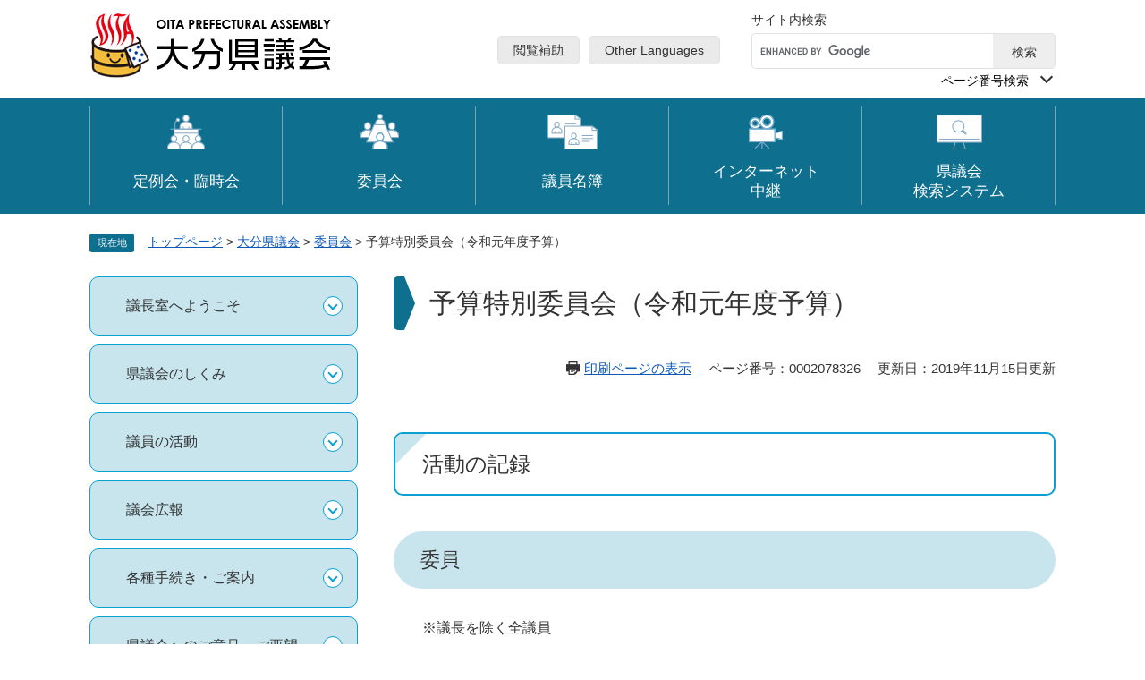

--- FILE ---
content_type: text/html
request_url: https://www.pref.oita.jp/site/gikai/yosan-kiroku1-1.html
body_size: 7110
content:
<!DOCTYPE html>
<html lang="ja">
<head>
	<!-- Google Tag Manager -->
<script>(function(w,d,s,l,i){w[l]=w[l]||[];w[l].push({'gtm.start':
new Date().getTime(),event:'gtm.js'});var f=d.getElementsByTagName(s)[0],
j=d.createElement(s),dl=l!='dataLayer'?'&l='+l:'';j.async=true;j.src=
'https://www.googletagmanager.com/gtm.js?id='+i+dl;f.parentNode.insertBefore(j,f);
})(window,document,'script','dataLayer','GTM-PNHQZDN');</script>
<!-- End Google Tag Manager -->
	<meta http-equiv="X-UA-Compatible" content="IE=edge">
	<meta charset="utf-8">
				<meta name="keywords" content="">
	<meta name="description" content="">
	<meta name="viewport" content="width=device-width, initial-scale=1.0">
<meta name="referrer" content="no-referrer-when-downgrade">
	<meta property="og:locale" content="ja_JP">
<meta property="og:type" content="article">
<meta property="og:site_name" content="大分県ホームページ">
<meta property="og:image" content="https://www.pref.oita.jp/img/ogp-oita-pref.png">
<meta name="twitter:card" content="summary_large_image">
<meta property="fb:admins" content="546248925445821">
	<meta property="og:title" content="予算特別委員会（令和元年度予算）">
<meta property="og:description" content="">
	<title>予算特別委員会（令和元年度予算） - 大分県議会 - 大分県ホームページ</title>
	<link rel="shortcut icon" href="/favicon.ico" type="image/vnd.microsoft.icon">
<link rel="icon" href="/favicon.ico" type="image/vnd.microsoft.icon">
<link rel="apple-touch-icon" href="/img/icon/apple-touch-icon.png">
<link rel="stylesheet" media="print" href="/ssi/css/print.css">
<script src="/ssi/js/escapeurl.js"></script>
<script src="/ssi/js/jquery.js"></script>
<script src="/ssi/js/jquery-migrate.js"></script>
<script src="/ssi/js/common.js"></script>
<script src="/ssi/js/search-open-page-id.js"></script>
<script src="//cdn1.readspeaker.com/script/11868/webReader/webReader.js?pids=wr&amp;forceAdapter=ioshtml5&amp;disable=translation,lookup"></script>
	<script src="/ssi/js/site-gikai2023.js"></script>
	<style  media="all">
		@import url("/ssi/css/site-gikai2023.css");
	</style>
	
</head>
<body class="site_gikai2023 site_223 site_detail detail side1">
<!-- Google Tag Manager (noscript) -->
<noscript><iframe src="https://www.googletagmanager.com/ns.html?id=GTM-PNHQZDN"
height="0" width="0" style="display:none;visibility:hidden" title="Googleタグマネージャー"></iframe></noscript>
<!-- End Google Tag Manager (noscript) -->
<div id="fb-root"></div>
<script async defer crossorigin="anonymous" src="https://connect.facebook.net/ja_JP/sdk.js#xfbml=1&amp;version=v20.0" nonce="sNbAN22K"></script>
<!-- コンテナここから -->
<div id="container">
	<!-- レコメンドここから -->
	<script src="/ssi/js/recommend.js"></script>
<iframe style="display:none;" id="oProxy" src="https://wwwb.netcrew-analysis.jp/recommend/proxy.html" title="レコメンド情報"></iframe>
	<!-- レコメンドここまで -->
	<span class="hide" id="pagetop">ページの先頭です。</span>
	<span class="hide"><a href="#skip">メニューを飛ばして本文へ</a></span>

	<!-- ヘッダここから -->
	<div id="header">
		<div id="xp1" class="rs_preserve rs_skip rs_splitbutton rs_addtools rs_exp"></div>
		<div id="spm_wrap"><div class="box_fix_menu"><button type="button" id="spm_menu"><span class="hide">メニュー</span></button><button type="button" id="spm_search"><span class="hide">検索</span></button><button type="button" id="spm_fmenu01"><span>定例会の<br>日程</span></button><a id="spm_fmenu02" href="/site/gikai/list22228.html"><span>議員名簿</span></a></div></div>
		<!-- header2ここから -->
		<div id="header2">
			<div id="he_left">
				<div id="logo"><a href="/site/gikai/"><img src="/img/site/gikai2023/common/logo.png" alt="大分県ホームページ" width="279" height="82"></a></div>
			</div>
			<div id="he_right">
				<noscript><p>JavaScriptが無効のため、文字の大きさ・背景色を変更する機能を使用できません。</p></noscript>
				<!-- リンクここから -->
				<ul id="header_link">
					<li id="hl_func">
						<a href="javascript:void(0)" onclick="javascript:return false;" onkeypress="javascript:return false;" id="acc_func_menu">閲覧補助</a>
						<div id="acc_func_box">
							<ul>
								<li id="moji_size">
									<!-- 文字の大きさ変更ここから -->
									<dl>
										<dt>文字サイズ</dt>
										<dd><a id="moji_default" href="javascript:fsc('default');" title="文字サイズを標準にする">標準</a></dd>
										<dd><a id="moji_large" href="javascript:fsc('larger');" title="文字サイズを拡大する">拡大</a></dd>
									</dl>
									<!-- 文字の大きさ変更ここまで -->
								</li>
								<li id="haikei_color">
									<!-- 背景の変更ここから -->
									<dl>
										<dt>背景色</dt>
										<dd><a id="haikei_white" href="javascript:SetCss(1);" title="背景色を白色に変更する">白</a></dd>
										<dd><a id="haikei_black" href="javascript:SetCss(2);" title="背景色を黒色に変更する">黒</a></dd>
										<dd><a id="haikei_blue"  href="javascript:SetCss(3);" title="背景色を青色に変更する">青</a></dd>
									</dl>
									<!-- 背景の変更ここまで -->
								</li>
								<li id="hl_yomiage" class="rs_skip">
									<a href="//app-eas.readspeaker.com/cgi-bin/rsent?customerid=11868&amp;lang=ja_jp&amp;readid=main&amp;url=" onclick="readpage(this.href, 'xp1'); return false;" class="rs_href" rel="nofollow" accesskey="L">読み上げ</a>
								</li>
								<li id="hl_ruby">
									<a href="https://mt.adaptive-techs.com/httpadaptor/servlet/HttpAdaptor?.h0.=fp&amp;.ui.=prefoitahp&amp;.ro.=kh&amp;.st.=rb">ルビふり</a>
								</li>
							</ul>
							<button type="button" value="閉じる" id="func_menu_close" class="button_close"><span class="hide">閉じる</span></button>
						</div>
					</li>
					<li><a href="/site/userguide/other-languages.html" lang="en">Other Languages</a></li>
				</ul>
				<!-- リンクここまで -->
				<!-- 検索ここから -->
				<div id="top_search_keyword">
					<!-- Googleカスタム検索ここから -->
					<form action="/search.html" method="get" id="cse-search-box" name="cse-search-box">
						<input type="hidden" name="cx" value="004705451929397526643:7t-x8a1-4yg"><!--
						--><input type="hidden" name="cof" value="FORID:11"><!--
						--><input type="hidden" name="ie" value="UTF-8"><!--
						--><label for="tmp_query"><span>サイト内検索</span></label><!--
						--><input type="text" name="q" value="" id="tmp_query"><!--
						--><div class="submit_wrap"><input type="submit" value="検索" id="submit" name="sa"></div>
					</form>
					<script src="https://www.google.com/coop/cse/brand?form=cse-search-box"></script>
					<!-- Googleカスタム検索ここまで -->
					<!-- ページ番号検索ここから -->
					<div id="top_search_page_id">
						<div id="top_search_page_id_ttl"><button type="button" id="search_page_id_title">ページ番号検索</button></div>
						<div id="search_open_page_id_detail">
							<label for="open_page_id">ページ番号を入力</label>
							<input type="text" id="open_page_id" name="open_page_id" value="">
							<input type="submit" value="検索" id="open_page_id_submit" name="open_page_id_submit" onclick="javascript:search_open_page_id();" onkeypress="javascript:search_open_page_id();">
							<button type="button" id="search_open_page_id_close" value="閉じる" class="button_close"><span class="hide">閉じる</span></button>
							<div id="open_page_id_message"></div>
						</div>
					</div>
					<!-- ページ番号検索ここまで -->
				</div>
				<!-- 検索ここまで -->
			</div>
		</div>
		<!-- header2ここまで -->
		<!-- グローバルここから -->
		<div id="top_search">
			<div id="top_search_box">
				<ul id="gnav">
					<li id="gnav1"><a href="/site/gikai/list10000.html"><span>定例会・臨時会</span></a></li>
					<li id="gnav2"><a href="/site/gikai/list22226.html"><span>委員会</span></a></li>
					<li id="gnav3"><a href="/site/gikai/list22228.html"><span>議員名簿</span></a></li>
					<li id="gnav4"><a href="https://oita-pref.stream.jfit.co.jp/"><span>インターネット<br>中継</span></a></li>
					<li id="gnav5"><a href="https://ssp.kaigiroku.net/tenant/prefoita/pg/index.html"><span>県議会<br>検索システム</span></a></li>
				</ul>
			</div>
		</div>
		<!-- グローバルここまで -->
		<!-- 専用フッタここから -->
		<div class="box_site_footer">
			<div id="site_footer">
				<p>定例会の日程</p>
				<div id="site_footer_box"><p><a href="/uploaded/attachment/2256648.pdf"><img alt="R8-1kaiki" src="/uploaded/image/2081875.jpg" style="height:433px; width:300px"></a></p></div>
			</div>
			<button type="button" value="閉じる" id="cal_menu_close"><span>閉じる</span></button>
		</div>
		<!-- 専用フッタここまで -->
	</div>
	<!-- ヘッダここまで -->

	<!-- ぱんくずナビここから -->
	<div id="pankuzu_wrap">
		<!-- [[pankuzu_start]] -->
		<div class="pankuzu">
			<span class="icon_current">現在地</span>
			<span class="pankuzu_class pankuzu_class_top"><a href="/">トップページ</a></span>
			<span class="pankuzu_mark"> &gt; </span>
			<span class="pankuzu_class"><a href="/site/gikai/">大分県議会</a></span>
			<span class="pankuzu_mark"> &gt; </span>
			<span class="pankuzu_class"><span class="pankuzu_class"><a href="/site/gikai/list22226.html">委員会</a></span><span class="pankuzu_mark"> &gt; </span></span>
			<span class="pankuzu_class pankuzu_class_current">予算特別委員会（令和元年度予算）</span>
		</div>
		<!-- [[pankuzu_end]] -->
		<!-- [[pankuzu_life_start]] --><!-- [[pankuzu_life_end]] -->
	</div>
	<!-- ぱんくずナビここまで -->

	<!-- 専用ヘッダここから -->
	<!-- 専用ヘッダここまで -->

	<div id="mymainback">

		<!-- メインここから -->
		<div id="main">
			<div id="main_a">
				<hr class="hide">
				<p class="hide" id="skip">本文</p>

				<div id="main_header">
					<h1>予算特別委員会（令和元年度予算）</h1>
				</div>

				<!-- main_bodyここから -->
				<div id="main_body">

					<div id="content_header">
						<span><a id="print_mode_link" href="javascript:print_normal();">印刷ページの表示</a></span>
						<span class="open_page_id">ページ番号：0002078326</span>
						<span>更新日：2019年11月15日更新</span>
					</div>
					
					<div class="detail_free" ><h2 style="text-align:left;">活動の記録</h2>

<h3>委員</h3>

<p>　　※議長を除く全議員</p>

<ul>
<li>委員長　　古手川　正　治（自由民主党）</li>
<li>副委員長　木　付　親　次（自由民主党）&nbsp;&nbsp;</li>
</ul>

<h3>日程及び審査内容</h3>

<table border="1" style="width:100%">
<tbody>
<tr>
<th style="height:auto; width:auto">
<p style="text-align:center;"><strong>会議記録 及び&nbsp;</strong>概要</p>
</th>
</tr>
<tr>
<td style="height:auto; width:auto">
<p style="text-align:left;"><a href="/uploaded/attachment/2065438.pdf">令和元年7月18日会議記録 [PDFファイル／127KB]</a></p>

<ul>
<li>委員長及び副委員長の互選</li>
<li>運営要領の決定</li>
<li>審査日程の決定</li>
</ul>
</td>
</tr>
<tr>
<td style="height:auto; width:auto">
<p style="text-align:left;"><a href="/uploaded/attachment/2065439.pdf">令和元年7月19日会議記録 [PDFファイル／464KB]</a></p>

<ul>
<li>歳入予算全般</li>
<li>総務部関係予算</li>
<li>企画振興部関係予算</li>
</ul>
</td>
</tr>
<tr>
<td style="height:auto; width:auto">
<p style="text-align:left;"><a href="/uploaded/attachment/2065440.pdf">令和元年7月22日会議記録 [PDFファイル／502KB]</a></p>

<ul>
<li>福祉保健部関係予算</li>
<li>土木建築部関係予算</li>
</ul>
</td>
</tr>
<tr>
<td style="height:auto; width:auto">
<p style="text-align:left;"><a href="/uploaded/attachment/2065441.pdf">令和元年7月23日会議記録 [PDFファイル／537KB]</a></p>

<ul>
<li>商工観光労働部関係予算</li>
<li>農林水産部関係予算</li>
</ul>
</td>
</tr>
<tr>
<td style="height:auto; width:auto">
<p style="text-align:left;"><a href="/uploaded/attachment/2065442.pdf">令和元年7月24日会議記録 [PDFファイル／537KB]</a></p>

<ul>
<li>生活環境部関係予算</li>
<li>警察本部関係予算</li>
<li>教育委員会関係予算</li>
<li>分科会の設置及び付託</li>
</ul>
</td>
</tr>
<tr>
<td style="height:auto; width:auto">
<p><a href="/uploaded/attachment/2065443.pdf">令和元年7月30日会議記録 [PDFファイル／94KB]</a></p>

<ul>
<li>分科会主査報告及び採決</li>
</ul>
</td>
</tr>
</tbody>
</table>

<p>※会議記録は、平成２６年第１回定例会から掲載しています。<br>
※会議記録は、最初に概要版を掲載し、その後おおむね３か月後を目処に掲載します。</p>
</div><div class="detail_free" ><h3 style="text-align:left;">付託議案一覧表</h3>

<table style="border-width:1px; width:100%">
<thead>
<tr>
<th colspan="2" scope="col" style="height:auto; width:auto">
<p style="text-align:center;">付　託　議　案</p>
</th>
</tr>
</thead>
<tbody>
<tr>
<td style="height:auto; text-align:center; width:18%">第52号議案</td>
<td style="height:auto; width:82%">令和元年度大分県一般会計補正予算（第１号）</td>
</tr>
<tr>
<td style="height:auto; text-align:center; width:auto">第53号議案</td>
<td style="height:auto; width:auto">令和元年度大分県林業・木材産業改善資金特別会計補正予算（第１号）</td>
</tr>
<tr>
<td style="height:auto; text-align:center; width:auto">第54号議案</td>
<td style="height:auto; width:auto">令和元年度大分県沿岸漁業改善資金特別会計補正予算（第１号）</td>
</tr>
</tbody>
</table>
</div>



<div id="section_footer">
	<div id="section_footer_ttl"><h2>このページに関するお問い合わせ先</h2></div>
	<div id="section_footer_detail">
		<span class="sf_name"><a href="/site/gikai/">議会事務局</a></span><br>
		<span class="sf_zip">〒870-0022</span>
		<span class="sf_address">大分県大分市大手町3丁目1番1号 （大分県庁舎新館）</span><br>
		<span class="sf_name2">議事課・委員会班</span><br>
		<span class="sf_tel">Tel：097-506-5023</span>
		
		
	</div>
</div>
<div class="pdf_download">
<p class="pdf_img"><a href="https://get.adobe.com/jp/reader/"><img src="/uploaded/library/get_adobe_reader.png" width="158" height="39" alt="Adobe Reader" class="img_b"></a></p>
<p class="tenpu_txt">
PDF形式のファイルをご覧いただく場合には、Adobe社が提供するAdobe Readerが必要です。<br>
Adobe Readerをお持ちでない方は、バナーのリンク先からダウンロードしてください。（無料）<br class="floatend">
</p>
</div>
<!-- [[add-template-windowsmediaplayer]] -->
					
					

					<!-- カレンダー登録・SNSボタンここから -->
					<div id="content_footer">
						
						
					</div>
					<!-- カレンダー登録・SNSボタンここまで -->

				</div>
				<!-- main_bodyここまで -->

			</div>
		</div>
		<!-- メインここまで -->
		<hr class="hide">

		<!-- サイドバー1ここから -->
		<div id="sidebar1">

			<!-- メニューここから -->
			<div class="subsite_menu_wrap">

				<div class="subsite_menu">
					<div class="subsite_menu_ttl acc_title">議長室へようこそ</div>
					<div class="subsite_menu_list">
						<ul>
							<li><a href="/site/gikai/messeiji-syuunin.html">議長・副議長あいさつ</a></li>
							<li><a href="/site/gikai/list10030-10240.html">議長の動き</a></li>
							<li><a href="/site/gikai/list10030-28439.html">議長フォトアルバム</a></li>
							<li><a href="/site/gikai/list10030-10130.html">議長・副議長交際費の支出状況</a></li>
							<li><a href="/site/gikai/rekidaigityou.html">歴代議長・副議長一覧</a></li>
						</ul>
					</div>
				</div>

				<div class="subsite_menu">
					<div class="subsite_menu_ttl acc_title">県議会のしくみ</div>
					<div class="subsite_menu_list">
						<ul>
							<li><a href="/site/gikai/gaiyou-toiawase.html">県議会事務局の構成</a></li>
							<li><a href="/site/gikai/gaiyou-teisu.html">選挙区と議員定数</a></li>
							<li><a href="/site/gikai/gaiyou-shikumi.html">県議会のしくみと役割</a></li>
							<li><a href="/site/gikai/gaiyou-enkaku.html">大分県議会の沿革</a></li>
							<li><a href="/site/gikai/gikaishisetsu-annai.html">県議会施設のご案内</a></li>
						</ul>
					</div>
				</div>
				
				<div class="subsite_menu">
					<div class="subsite_menu_ttl acc_title">議員の活動</div>
					<div class="subsite_menu_list">
						<ul>
							<li><a href="/site/gikai/seimukatudou-seimukatudouhi.html">政務活動費</a></li>
							<li><a href="/site/gikai/oshirase-seimukatudouhi.html">政務活動費の公開</a></li>
							<li><a href="/site/gikai/oshirase-sisankoukai.html">議員の資産等の公開</a></li>
							<li><a href="/site/gikai/seisaku-kyougikai.html">協議又は調整を行うための場（政策検討協議会）</a></li>
							<li><a href="/site/gikai/seisaku-seisaku.html">議員提案政策条例</a></li>
							<li><a href="/site/gikai/kihon-index.html">大分県議会基本条例</a></li>
							<li><a href="/site/gikai/kaigaityousahoukokusyo-index.html">海外調査報告書</a></li>
							<li><a href="/site/gikai/giinrenmei-27.html">議員連盟</a></li>
							<li><a href="/site/gikai/chihougikainoyakuwari.html">地方議会の役割、議員の職務等の明確化について</a></li>
							<li><a href="/site/gikai/harassment.html">大分県議会議員ハラスメントの防止に関する要綱</a></li>
						</ul>
					</div>
				</div>
				
				<div class="subsite_menu">
					<div class="subsite_menu_ttl acc_title">議会広報</div>
					<div class="subsite_menu_list">
						<ul>
							<li><a href="/site/gikai/kouhou-kouhouiinkai2.html">広報委員会</a></li>
							<li><a href="/site/gikai/kohoshi.html">広報紙『県議会おおいた』</a></li>
							<li><a href="/site/gikai/tv-koho.html">テレビ広報『県議会タイム』</a></li>
							<li><a href="/site/gikai/kodomogikaikengaku.html">夏休み子ども議会見学</a></li>
							<li><a href="/site/gikai/youth-monitor.html">大分県議会ユースモニター</a></li>
							<li><a href="/site/gikai/kouhou-demae.html">出前県議会</a></li>
							<li><a href="/site/gikai/kouhou-giinkouza.html">議員出前講座</a></li>
							<li><a href="/site/gikai/gikai-news.html">１年を振り返って</a></li>
							<li><a href="/site/gikai/gikai-twitter.html"> 大分県議会公式X（旧：Twitter）</a></li>
							<li><a href="/gikai_kids/">大分県議会キッズ</a></li>
						</ul>
					</div>
				</div>
				
				<div class="subsite_menu">
					<div class="subsite_menu_ttl acc_title">各種手続き・ご案内</div>
					<div class="subsite_menu_list">
						<ul>
							<li><a href="/site/gikai/oshirase-bouchou.html">傍聴のご案内</a></li>
							<li><a href="/site/gikai/oshirase-seiganchinjou.html">請願・陳情の手続</a></li>
							<li><a href="/site/gikai/gizyokengaku.html">議場見学のご案内</a></li>
							<li><a href="/site/gikai/gyoseisisatu.html">行政視察のご案内</a></li>
							<li><a href="/site/gikai/sakuhintenji.html">議会ロビー展示のご案内</a></li>
							<li><a href="/site/gikai/seisaku-index.html">県民意見の募集（パブリックコメント）</a></li>
							<li><a href="/site/gikai/kojinjohou.html">大分県議会の保有する個人情報の保護に関する条例の制定</a></li>
						</ul>
					</div>
				</div>
				
				<div class="subsite_menu">
					<div class="subsite_menu_ttl acc_title">県議会へのご意見・ご要望</div>
					<div class="subsite_menu_list">
						<ul>
							<li><a href="/site/gikai/seisaku-index.html">県民意見の募集（パブリックコメント）</a></li>
							<li><a href="/site/gikai/oshirase-mail.html">県議会へのご意見・ご要望</a></li>
						</ul>
					</div>
				</div>
				
				<div class="subsite_menu">
					<div class="subsite_menu_ttl acc_title">県議会関連リンク集</div>
					<div class="subsite_menu_list">
						<ul>
							<li><a href="/site/gikai/kanrenlink.html">県議会関連リンク集</a></li>
						</ul>
					</div>
				</div>
				
				<div class="subsite_menu">
					<div class="subsite_menu_ttl acc_title">議員専用（様式集他）</div>
					<div class="subsite_menu_list">
						<ul>
							<li><a href="/site/gikai/list22232-28429.html">議員専用（様式集他）</a></li>
						</ul>
					</div>
				</div>

			</div>
			<!-- 左メニューここまで -->

			<!-- レコメンドここから -->
			<div id="recommend_tag" style="display: none;">
				<div id="sidebar_recommend">
					<div id="recommend_title"><h2><span>このページを見ている人は</span><span>こんなページも見ています</span></h2></div>
					<!-- [[recommend_tag]] -->
				</div>
			</div>
			<!-- レコメンドここまで -->

		</div>
		<!-- サイドバー1ここまで -->

		<!-- サイドバー2ここから -->
		<!-- サイドバー2ここまで -->

	</div><!-- 3カラム終わり -->

	<!-- フッタここから -->
	<div id="footer">
		<div id="back_or_pagetop">
			<div id="to_page_top"><a href="#pagetop"><img src="/img/site/gikai2023/common/pagetop.png" width="90" height="90" alt="このページの先頭へ"></a></div>
		</div>
		<div id="author_info">
			<div id="author_box">
				<div id="footer_navi">
					<ul class="footer_navi_list">
						<li><a href="/site/userguide/kojinjoho.html">個人情報の取り扱い</a></li>
						<li><a href="/site/userguide/abouthp.html">このホームページについて</a></li>
						<li><a href="/site/userguide/menseki.html">免責事項・リンクについて</a></li>
						<li><a href="/soshiki/10400/rss.html">RSS配信について</a></li>
					</ul>
				</div>
				<div class="author_wrap">
					<p class="f_author">大分県議会事務局</p>
					<p class="f_address">〒870－0022<span>大分市大手町3丁目1-1（大分県庁舎新館）</span></p>
					<p class="footer_author_mail"><a href="/site/gikai/gaiyou-toiawase.html">お問い合わせ（県議会事務局）はこちら</a></p>
				</div>
			</div>
			<div id="copyright"><p lang="en">Copyright &#169; Oita Prefecture, All rights reserved.</p></div>
		</div>
	</div>
	<!-- フッタここまで -->

</div>
<!-- コンテナここまで -->


<script type="text/javascript" src="/_Incapsula_Resource?SWJIYLWA=719d34d31c8e3a6e6fffd425f7e032f3&ns=2&cb=680704274" async></script></body>
</html>

--- FILE ---
content_type: text/css
request_url: https://www.pref.oita.jp/ssi/css/site-gikai2023.css
body_size: 18058
content:
@charset "utf-8";

/**********************************************************************************/
/* PC */
/**********************************************************************************/

/*=============== layout =============== */

/* 全体 */
html {
	font-size: 62.5%;
}
body {
	margin: 0px;
	padding: 0px;
	border: 0px;
	text-align: center;
	font-size: 1.6rem;
	line-height: 1.5;
	word-break: break-all;
	word-wrap: break-word;
}

#container {
	width: auto;
	height: auto;
	margin: 0px;
	padding: 0px!important;
	text-align: left;
}

/* ヘッダ */
#header {
	width: auto;
	height: auto;
	margin: 0px;
	padding: 0px;
}

/* フッタ */
#footer {
	clear: both;
	width: auto;
	height: auto;
	margin: 0px;
	padding: 0px;
}

/* メイン */
#mymainback {
	clear: both;
	float: none;
	display: -webkit-box;
	display: -ms-flexbox;
	display: flex;
	-ms-flex-wrap: wrap;
		flex-wrap: wrap;
	-webkit-box-pack: justify;
		-ms-flex-pack: justify;
			justify-content: space-between;
	-webkit-box-align: stretch;
		-ms-flex-align: stretch;
			align-items: stretch;
	width: 98%;
	max-width: 1080px;
	height: auto;
	margin: 0px auto;
	padding: 0px;
}

#main {
	float: none;
	-webkit-box-ordinal-group: 12;
		-ms-flex-order: 11;
			order: 11;
	width: 100%;
	margin: 0px;
	padding: 0px;
}

#main_a {
	margin: 0px;
	padding: 0px;
}

#main_body {
	margin: 0px;
	padding: 0px;
}

/* サイド */
#sidebar1 {
	float: none;
	-webkit-box-ordinal-group: 11;
		-ms-flex-order: 10;
			order: 10;
	width: 300px;
	margin: 0px;
	padding: 0px;
}

#sidebar2 {
	float: none;
	-webkit-box-ordinal-group: 13;
		-ms-flex-order: 12;
			order: 12;
	width: 300px;
	margin: 0px;
	padding: 0px;
}

.side1 #main {
	width: calc(100% - 300px);
}
.side1 #main_a {
	padding-left: 40px;
}

.side2 #main {
	width: calc(100% - 300px);
}
.side2 #main_a {
	padding-right: 40px;
}

.side1.side2 #main {
	width: calc(100% - 600px);
}
.side1.side2 #main_a {
	padding-left: 40px;
	padding-right: 40px;
}

.side1 hr.hide,
.side2 hr.hide {
	display: none;
}

/*=============== parts =============== */

/********** 1 共通 **********/

/* スマートフォンのPC表示切り替えボタンを非表示に */
#viewPCMode{
	display: none;
}

/* float clear */
.cf:before,
.cf:after {
	content: "";
	display: table;
}
.cf:after {
	clear: both;
}
/* For IE 6/7 (trigger hasLayout) */
.cf {
	zoom: 1;
}

/* スマートフォン用 */
#sp_page_index_link_wrap {
	display: none;
}
.sp_button {
	display: none;
}
#spm_wrap {
	display: none;
}
/* レスポンシブアコーディオン用 */
.acc_title + input {
	display: none;
}
.acc_icon {
	display: none;
}

/* 隠す */
.hide {
	display: block;
	width: 0px;
	height: 0px;
	margin: 0px;
	padding: 0px;
	clip: rect(0,0,0,0);
	overflow: hidden;
}
hr.hide {
	border: none;
}

/* 承認枠 */
#approval_table {
	font-size: 1.4rem;
}

/********** 2 基本設定 **********/

/* フォント */
body {
	font-family: Meiryo, メイリオ, 'Hiragino Kaku Gothic ProN', 'ヒラギノ角ゴ ProN W3', Osaka, 'MS PGothic', sans-serif;
	color: #333333;
}
em {
	font-family: 'Hiragino Kaku Gothic ProN', 'ヒラギノ角ゴ ProN W3', Osaka, 'MS PGothic', sans-serif;
}

.mincho {
	font-family: serif;
}

/* リンク */
a:link {
	color: #0d59b7;
	text-decoration: underline;
}
a:visited {
	color: #660099;
	text-decoration: underline;
}
a:active {
	color: #333;
	text-decoration: none;
}
a:hover {
	color: #333;
	text-decoration: none;
}

a img {
	border: none;
	transition : all 0.5s;
}
a:hover img {
	opacity: 0.7;
}

input[type="button"],
input[type="submit"],
button {
	cursor: pointer;
	font-family: sans-serif;
	font-size: 1.6rem;
}

input[type="text"],
textarea,
select {
	font-family: sans-serif;
	font-size: 1.6rem;
}

/* 外部リンク */
.external_link_text {
	display: none;
}

/* 基本タグ */
p {
	margin: 1em 0px;
	word-break: normal;
	word-wrap: break-word;
}

hr {
	clear: both;
}

/* テーブル */
#main_body table {
	border-color: #ccc;
	border-collapse: collapse;
	border-style: solid;
	margin: 0px 0px 10px;
	max-width: 100%;
}
#main_body th {
	background: #e9f2f5;
	border-color: #ccc;
	border-collapse: collapse;
	border-style: solid;
	border-width: 1px;
	padding: 0.5em;
}
#main_body td {
	border-color: #ccc;
	border-collapse: collapse;
	border-style: solid;
	border-width: 1px;
	padding: 0.5em;
}
/* テーブル（borderを「0」に設定した場合は罫線を表示させない） */
/*
#main_body table[border="0"],
#main_body table[border="0"] th,
#main_body table[border="0"] td {
	border-width: 0px;
}
*/
/* テーブル内のpタグのマージンを0にする */
#main_body table p {
	margin: 0px 0px 1em;
}
#main_body table p:last-child {
	margin: 0px;
}

/* 見出し */
#main_header {
	margin-bottom: 20px;
}
#main_header h1 {
	position:relative;
	margin: 0 0 50px;
	padding: 0.3em 0px 0.3em 40px;;
	border: none;
	font-size: 3rem;
	font-weight: normal;
	line-height: 1.4;
}
#main_header h1:before {
	content:"";
	width:12px;
	height:100%;
	background: #0f6f8e;
	border-radius: 5px 0 0 5px;
	display: block;
	position:absolute;
	left:0;
	top:0;
}
#main_header h1:after {
	content:"";
	box-sizing: border-box;
	width: 11px;
	height: 1em;
	border: 1em solid transparent;
	border-left: 0.4em solid #0f6f8e;
	position:absolute;
	left: 12px;
	top: 50%;
	-webkit-transform: translateY(-50%);
	-ms-transform: translateY(-50%);
	transform: translateY(-50%);
}

#main_body h2 {
	clear: both;
	margin: 20px 0px;
	padding: 0.7em 30px;
	border: solid 2px #0aa0d1;
	border-radius: 10px;
	overflow: hidden;
	font-size: 2.4rem;
	font-weight: normal;
	line-height: 1.4;
	position:relative;
}
#main_body h2:before {
	content:"";
	border-bottom: 34px solid transparent;
 	border-left: 34px solid #c8e5ee;
	position:absolute;
	top:0;
	left:0;
}
#main_body h3 {
	clear: both;
	margin: 20px 0px;
	padding: 17px 30px;
	background: #c8e5ee;
	border: none;
	border-radius: 34px;
	font-size: 2.2rem;
	font-weight: normal;
	line-height: 1.4;
}

#main_body h4 {
	clear: both;
	margin: 20px 0px;
	padding: 13px 30px;
	background: transparent;
	border-top: 1px solid #0aa0d1;
	border-bottom: 1px solid #0aa0d1;
	font-size: 2rem;
	font-weight: normal;
	line-height: 1.4;
}

#main_body h5 {
	clear: both;
	margin: 20px 0px;
	padding: 0px 30px 20px;
	background: transparent;
	border-bottom: 1px dashed #c8e5ee;
	font-size: 1.8rem;
	font-weight: normal;
	line-height: 1.4;
}

#main_body h6 {
	clear: both;
	margin: 20px 0px;
	padding: 0 30px;
	background: transparent;
	border: none;
	font-size: 1.8rem;
	font-weight: normal;
	line-height: 1.4;
	position:relative;
}
#main_body h6:before {
	content:"";
	width:16px;
	height:3px;
	background: #c8e5ee;
	position:absolute;
	top:.5em;
	left:0
}
#main_body h2 a,#main_body h2:visited,
#main_body h3 a,#main_body h3:visited,
#main_body h4 a,#main_body h4:visited,
#main_body h5 a,#main_body h5:visited,
#main_body h6 a,#main_body h6:visited {
	color:#333;
}

/********** 3 ヘッダ **********/

/* ヘッダ */
#header {
	font-size: 1.4rem;
	position: static;
	top: -200px;
}

#header2 {
	width: 98%;
	max-width: 1080px;
	margin: 0px auto;
	padding: 10px 0 8px;
	position: relative;
	display: -webkit-box;
	display: -ms-flexbox;
	display: flex;
	-ms-flex-wrap: nowrap;
	flex-wrap: nowrap;
	-webkit-box-pack: start;
		-ms-flex-pack: start;
			justify-content: flex-start;
	-webkit-box-align: stretch;
	-ms-flex-align: stretch;
	align-items: stretch;
}
#he_left {
	display: -webkit-box;
	display: -ms-flexbox;
	display: flex;
	-ms-flex-wrap: nowrap;
	flex-wrap: nowrap;
	-webkit-box-pack: start;
	-ms-flex-pack: start;
	justify-content: flex-start;
	-webkit-box-align: center;
		-ms-flex-align: center;
			align-items: center;
	min-width: 280px;
	margin-left: 0;
	margin-right: auto;
}
#he_left a.link_honbun{
	display: block;
	margin: 0 5px 0 0;
	padding: 8px 13px;
	background:#eaeaea;
	font-size: 1.2rem;
	line-height: 1em;
	color: currentColor;
	text-decoration: none;
	border-radius: 5px;




}
#he_left #logo {
	margin: -3px 0px 0 -4px;
}
#he_left #logo h1 {
	margin:0;
}
#he_left #logo a {
	display: block;
}
#he_left #logo img {
	max-width: 100%;
	height: auto;
}

#he_right {
	display: -webkit-box;
	display: -ms-flexbox;
	display: flex;
	
}

ul#header_link {
	margin: 0px;
	padding: 0px;
	list-style: none;
	display: -webkit-box;
	display: -ms-flexbox;
	display: flex;
	-ms-flex-wrap: wrap;
		flex-wrap: wrap;
	-webkit-box-align: center;
		-ms-flex-align: center;
			align-items: center;
}
ul#header_link > li {
	margin-right:10px;
}
ul#header_link > li > a {
	display: block;
	margin: 0;
	padding: 8px 17px;
	background:#eaeaea;
	font-size: 1.4rem;
	line-height: 1em;
	color: currentColor;
	text-decoration: none;
	border: solid 1px #e1e1e1;
	border-radius: 5px;
}

#he_left a.link_honbun:hover,
#he_left a.link_honbun:focus,
ul#header_link > li > a:hover,
ul#header_link > li > a:focus{
	background: #c8e5ed;
}

/* アクセシビリティ機能 */
#hl_func {
	position: relative;
}

#acc_func_box {
	display: none;
	position: absolute;
	top: 100%;
	left: -100px;
	z-index: 100;
	background: #c8e5ed;
	border-radius: 5px;
	-webkit-box-sizing: border-box;
	box-sizing: border-box;
	margin: 5px 0 0 0;
	padding: 15px;
	color: #000000;
}
#acc_func_box a{
	color: currentColor;
}
#acc_func_box.func_menu_open {
	display: block;
}
#acc_func_box ul{
	margin: 0;
	padding: 0;
	list-style: none;
	text-align: center;
	display: -webkit-box;
	display: -ms-flexbox;
	display: flex;
	-ms-flex-wrap: wrap;
		flex-wrap: wrap;
	-webkit-box-pack: start;
		-ms-flex-pack: start;
			justify-content: flex-start;
	-webkit-box-align: start;
		-ms-flex-align: start;
			align-items: flex-start;
	width: 370px;
}
#acc_func_box ul li {
	display: block;
	margin-bottom: 10px;
}

#acc_func_box ul li#hl_yomiage,
#acc_func_box ul li#hl_ruby {
	width: calc(50% - 5px);
}
#acc_func_box ul li#hl_yomiage{
	margin-left: 0;
	margin-right: auto;
	margin-bottom: 0;
}
#acc_func_box ul li#hl_ruby{
	margin-left: auto;
	margin-right: 0;
	margin-bottom: 0;
}

#acc_func_box ul li#hl_yomiage a,
#acc_func_box ul li#hl_ruby a{
	display: block;
	margin: 0;
	padding: 10px;
	background: #fff;
	border-radius: 5px;
	font-size: 1.3rem;
	line-height: 1em;
	text-align: center;
	text-decoration: none;
}

#acc_func_box ul li#haikei_color{
	margin-left: 10px;
	margin-right: 30px;
}

#acc_func_box dl {
	margin: 0px;
	padding: 0px;
	font-size: 1.4rem;
	line-height: 1.8rem;
	display: -webkit-box;
	display: -ms-flexbox;
	display: flex;
	-ms-flex-wrap: nowrap;
		flex-wrap: nowrap;
	-webkit-box-align: center;
		-ms-flex-align: center;
			align-items: center;
}
#acc_func_box dl dt {
	display: block;
	vertical-align: middle;
	margin: 0px 5px 0px 0px;
	padding: 6px 0px;
	font-weight: bold;
	font-size: 1.4rem;
	/* width: 5em; */
}
#acc_func_box dl dd {
	display: inline-block;
	vertical-align: middle;
	margin: 0px 0px 0px 2px;
	padding: 0px;
}
#acc_func_box dl dd a {
	display: block;
	background: #ffffff;
	border-radius: 3px;
	color: #000000;
	text-decoration: none;
	padding: 5px 7px;
	font-size: 1.3rem;
}
#acc_func_box dl dd a#moji_large {
	font-weight: bold;
}
#acc_func_box dl dd a#haikei_white {
	background: #ffffff !important;
	color: #000000 !important;
}
#acc_func_box dl dd a#haikei_black {
	background: #000000 !important;
	color: #ffffff !important;
}
#acc_func_box dl dd a#haikei_blue {
	background: #0000ff !important;
	color: #ffff00 !important;
}
.button_close {
	border: none;
	background: #ffffff;
	color: #000000;
	border-radius: 100%;
	margin: 0px;
	padding: 0px;
	width: 2.1rem;
	height: 2.1rem;
	position: absolute;
	z-index: 10;
}
.button_close:before,
.button_close:after{
	content: '';
	display: block;
	width: 1px;
	height: 1rem;
	background: #037088;
	-webkit-box-sizing: border-box;
	box-sizing: border-box;
	position: absolute;
	top: calc(50% - 0.5rem);
	left: calc(50% - 0px);
}

.button_close:before{
	-webkit-transform: rotate(45deg);
		-ms-transform: rotate(45deg);
			transform: rotate(45deg);
}
.button_close:after{
	-webkit-transform: rotate(-45deg);
		-ms-transform: rotate(-45deg);
			transform: rotate(-45deg);
}
#func_menu_close.button_close{
	right: 10px;
	top: 12px;
}

/* 検索 */
#top_search_keyword {
	width: 340px;
	margin-left:25px;
	-webkit-box-sizing: border-box;
	box-sizing: border-box;
}

#cse-search-box {
	display: -webkit-box;
	display: -ms-flexbox;
	display: flex;
	-ms-flex-wrap: wrap;
		flex-wrap: wrap;
	-webkit-box-pack: start;
		-ms-flex-pack: start;
			justify-content: flex-start;
	-webkit-box-align: start;
		-ms-flex-align: start;
			align-items: flex-start;
}
#cse-search-box label[for="tmp_query"]{
	display: block;
	margin: 5px 0 8px 0;
	width: 100%;
	font-size: 1.4rem;
	line-height: 1em;
}
#tmp_query {
	display: block;
	vertical-align: middle;
	border: solid 1px #e1e1e1;
	border-right:none;
	border-radius: 5px 0 0 5px;
	-webkit-box-sizing: border-box;
	box-sizing: border-box;
	width: 270px !important;
	height: 4rem !important;
	font-size: 1.4rem;
}
.submit_wrap{
	display: block;
	position: relative;
}
#submit {
	display: block;
	background: #eeeeee;
	color: #333;
	-webkit-box-sizing: border-box;
	box-sizing: border-box;
	width: 70px;
	height: 4rem;
	margin: 0px;
	padding: 0px;
	font-size: 1.4rem;
	line-height: 40px;
	white-space: nowrap;
	border: solid 1px #e1e1e1;
	border-left:none;
	border-radius: 0 5px 5px 0;
}

#cse_filetype {
	display: inline-block;
	vertical-align: middle;
}
#cse_filetype fieldset {
	border: none;
	margin: 0px;
	padding: 0px 0px 0px 10px;
}
#cse_filetype fieldset legend {
	margin: 0px;
	padding: 0px;
	display: none;
}
#cse_filetype fieldset span {
	font-size: 1.4rem;
	display: inline-block;
}
#cse_filetype fieldset span input {
	margin: 4px;
	vertical-align: middle;
}

/* ID検索 */
#top_search_page_id{position: relative;}
#search_open_page_id_detail{
	position: absolute;
	display: none;
	-ms-flex-wrap: wrap;
		flex-wrap: wrap;
	-webkit-box-pack: start;
		-ms-flex-pack: start;
			justify-content: flex-start;
	-webkit-box-align: stretch;
		-ms-flex-align: stretch;
			align-items: stretch;
	background: #c8e5ed;
	border-radius: 5px;
	z-index: 10;
	width: 260px;
	right: 0;
	top: 100%;
	padding: 15px;
	-webkit-box-sizing: border-box;
			box-sizing: border-box;
}
#search_open_page_id_detail.open{
	display: -webkit-box;
	display: -ms-flexbox;
	display: flex;
}
input#open_page_id {
	width: calc(100% - 70px);
	border: solid 1px #e1e1e1;
	border-right: none;
	border-radius: 5px 0 0 5px;
	-webkit-box-sizing: border-box;
	box-sizing: border-box;
}

label[for="open_page_id"] {
	display: block;
	width: 100%;
	margin-bottom: 5px;
}

input#open_page_id_submit {
	width: 70px;
	margin: 0;
	background: #eeeeee;
	border: solid 1px #e1e1e1;
	border-left: none;
	border-radius: 0 5px 5px 0;
	color: #333;
	height: 4rem;
	font-size: 1.4rem;
}

#top_search_page_id_ttl {
	text-align: right;
}
button#search_page_id_title {
	border: none;
	background: none;
	font-size: 1.4rem;
	padding: 5px 30px 0px 5px;
	position: relative;
}
button#search_page_id_title:after{
	content: '';
	display: block;
	width: 8px;
	height: 8px;
	border: 2px solid #333;
	border-left: none;
	border-top: none;
	-webkit-transform: rotate(45deg);
		-ms-transform: rotate(45deg);
			transform: rotate(45deg);
	position: absolute;
	right: 5px;
	bottom:9px;
}

#open_page_id_message{
	padding: 10px 0 0;
}

#search_open_page_id_detail .button_close{
	right: 15px;
	top: 10px;
	background: #fff;
	color: #333;
}
#search_open_page_id_detail .button_close:before,
#search_open_page_id_detail .button_close:after{
	background: #333;
	color: #fff;
}
/* ID検索ここまで */

/* グローバルナビ */
#top_search {
	background: #0f6f8e;
}
#top_search_box {
	width:1080px;
	margin:0 auto;
}

ul#gnav {
	margin: 0;
	padding: 0;
	list-style: none;
	display: -webkit-box;
	display: -ms-flexbox;
	display: flex;
	-ms-flex-wrap: nowrap;
		flex-wrap: nowrap;
	-webkit-box-pack: justify;
		-ms-flex-pack: justify;
			justify-content: space-between;
	-webkit-box-align: stretch;
		-ms-flex-align: stretch;
			align-items: stretch;
}
ul#gnav > li {
	position:relative;
	margin: 0 0px;
	width:216px;
}
ul#gnav > li:after {
	content:"";
	border-right:solid 1px #82a3ae;
	height:calc(100% - 20px);
	position:absolute;
	top:10px;
	right:0;
}
ul#gnav > li:first-child:before{
	content:"";
	border-right:solid 1px #82a3ae;
	height:calc(100% - 20px);
	position:absolute;
	top:10px;
	left:0;
}
ul#gnav > li > a{
	display: block;
	border: none;
	background-color:#0f6f8e;
	background-repeat: no-repeat;
	background-position: center 18px;
	color: #fff;
	text-decoration: none;
	text-align: center;
	margin: 0px;
	padding: 68px 0px 11px;
	font-size: 1.7rem;
	line-height: 2.2rem;
	-webkit-box-sizing: border-box;
	box-sizing: border-box;
	transition : all 0.5s;
}
ul#gnav > li > a:hover,
ul#gnav > li > a:focus {
	background-color: #085d79;
}
ul#gnav > li#gnav1 > a {
	background-image: url(/img/site/gikai2023/common/ico-gmenu-01.png);
}
ul#gnav > li#gnav2 > a {
	background-image: url(/img/site/gikai2023/common/ico-gmenu-02.png);
}
ul#gnav > li#gnav3 > a {
	background-image: url(/img/site/gikai2023/common/ico-gmenu-03.png);
}
ul#gnav > li#gnav4 > a {
	background-image: url(/img/site/gikai2023/common/ico-gmenu-04.png);
}
ul#gnav > li#gnav5 > a {
	background-image: url(/img/site/gikai2023/common/ico-gmenu-05.png);
}
ul#gnav > li > a span {
	height:3em;
	display: -webkit-box;
	display: -ms-flexbox;
	display: flex;
	-webkit-box-pack: center;
		-ms-flex-pack: center;
			justify-content: center;
	-webkit-box-align: center;
		-ms-flex-align: center;
			align-items: center;
}




/* グローバルナビ（動的メニュー） ※使用する場合は要調整 */

/********** 4 パンくず **********/

/* パンくず */
#pankuzu_wrap {
	padding: 18px 0px 10px;
}
#pankuzu_wrap > div {
	width: 98%;
	max-width: 1080px;
	margin-left: auto;
	margin-right: auto;
	-webkit-box-sizing: border-box;
	box-sizing: border-box;
}

.pankuzu {
	clear: both;
	margin-bottom: 5px;
	padding: 3px 0px 3px 6.5rem;
	font-size: 1.4rem;
	position: relative;
}
.pankuzu .icon_current {
	display: none;
}
.pankuzu:first-child .icon_current {
	display: block;
	width: 5rem;
	height: auto;
	background: #0f6f8e;
	border-radius: 3px;
	color: #ffffff;
	font-size: 1.1rem;
	line-height: 1em;
	padding: 5px 0px;
	-webkit-box-sizing: border-box;
	box-sizing: border-box;
	position: absolute;
	top: 0.4rem;
	left: 0px;
	text-align: center;
}

/********** 5 フッタ **********/

/* フッタ */
#footer {
}

#to_page_top a {
	display: block;
	position: fixed;
	right: 30px;
	bottom: -100px;
	z-index: 200;
	-webkit-transition: bottom 0.5s ease;
	-o-transition: bottom 0.5s ease;
	transition: bottom 0.5s ease;
}
.fixed#to_page_top a{
	bottom: 30px;
}

#footer_navi {
	width: 50%;
}
#footer_navi ul.footer_navi_list {
	display: -webkit-box;
	display: -ms-flexbox;
	display: flex;
	-ms-flex-wrap: wrap;
		flex-wrap: wrap;
	-webkit-box-pack: end;
	-ms-flex-pack: end;
		justify-content: flex-end;
	-webkit-box-align: start;
		-ms-flex-align: start;
			align-items: flex-start;
	margin: -5px 0px 0px;
	padding: 0px;
	list-style: none;
}
#footer_navi ul.footer_navi_list li {
	display: block;
	margin: 0 0 27px;
	padding: 0;
	min-width: 247px;
}
#footer_navi ul.footer_navi_list li a{
	display: block;
	margin: 0;
	padding: 0px 0px 0px 22px;
	position: relative;
}
#footer_navi ul.footer_navi_list li a:before{
	content: '';
	display: block;
	width: 6px;
	height: 6px;
	border: 2px solid #0aa0d1;
	border-left: none;
	border-bottom: none;
	position: absolute;
	left: 0;
	top: 50%;
	-webkit-transform: rotate(45deg) translateY(-50%);
		-ms-transform: rotate(45deg) translateY(-50%);
			transform: rotate(45deg) translateY(-50%);
}
#footer_navi ul.footer_navi_list li a:hover,
#footer_navi ul.footer_navi_list li a:focus{
	background: rgba(0,0,0,0.3);
	border-color: transparent;
}

#author_info {
	background: #e9f2f5;
	border-top:solid 3px #0f6f8e;
}
#author_info a{
	display: block;
	color: currentColor;
}
#author_box {
	display: -webkit-box;
	display: -ms-flexbox;
	display: flex;
	-ms-flex-wrap: nowrap;
		flex-wrap: nowrap;
	-webkit-box-pack: justify;
		-ms-flex-pack: justify;
			justify-content: space-between;
	-webkit-box-align: stretch;
		-ms-flex-align: stretch;
			align-items: stretch;
	-webkit-box-direction: reverse;
	-ms-flex-direction: row-reverse;
		flex-direction: row-reverse;
	width: 98%;
	max-width: 1080px;
	margin: 0px auto;
	padding: 50px 0px 32px;
}
#author_box p {
	margin: 0 0 10px;
	line-height: 1.8;
}
#author_box p span {
	display: inline-block;
	margin-left:1em;
}
.author_wrap{
	width:50%;
}
.f_author_detail_wrap{
	width: 40%;
}

#author_box p.f_author {
	font-size: 2.6rem;
	font-weight: normal;
	line-height: 1em;
	margin: 0 0 15px;
}
p.f_number{
	font-size: 1.3rem;
	line-height: 1em;
}
#author_box p span {
	display: inline-block;
	margin-right: 1em;
}
#author_box .footer_author_mail a {
	position:relative;
	background: #c8e5ee;
	border-radius: 10px;
	display: inline-block;
	text-align: center;
	text-decoration: none;
	padding: 3px 27px 3px 95px;
	transition : all 0.5s;
}
#author_box .footer_author_mail a:before {
	content:"";
	width:49px;
	height:17px;
	background: url(/img/site/gikai2023/common/ico-mail.png) no-repeat center;
	display: inline-block;
	margin-right:20px;
	position:absolute;
	top: 50%;
	left: 20px;
	-webkit-transform: translateY(-50%);
	-ms-transform: translateY(-50%);
	transform: translateY(-50%);
	
	
	
}
#author_box .footer_author_mail a:hover {
	opacity: 0.7;
}
#copyright p {
	width:1080px;
	margin: 0px auto;
	padding: 35px 0px;
	font-size: 1.4rem;
	line-height: 2rem;
}

/* おすすめ情報（回遊ボタン） */
#osusume_banner {
	position: fixed;
	left: 10px;
	bottom: 10px;
	z-index: 90;
	border-radius: 5px;
	border: 2px solid #fff;
	overflow: hidden;
}
#osusume_banner_box {
	width: auto;
	display: -webkit-box;
	display: -ms-flexbox;
	display: flex;
	-ms-flex-wrap: nowrap;
		flex-wrap: nowrap;
	-webkit-box-pack: start;
		-ms-flex-pack: start;
			justify-content: flex-start;
	-webkit-box-align: stretch;
		-ms-flex-align: stretch;
			align-items: stretch;
	border-radius: 5px;
	overflow: hidden;
}

#osusume_banner_ttl {
	display: block;
}
#osusume_banner_ttl a {
	display: block;
	color: #000000;
	background: #3a511a;
	padding: 10px 10px;
	-webkit-box-sizing: border-box;
			box-sizing: border-box;
}

#osusume_banner_list {
	display: none;
	vertical-align: bottom;
	background: #3a511a;
	padding: 0;
	max-width: calc(100vw - 260px);
	-webkit-box-sizing: border-box;
	box-sizing: border-box;
}
#osusume_banner.open #osusume_banner_list {
	display: block;
}

#osusume_banner_list_box {
	position: relative;
	padding-right: 4rem;
}
#osusume_banner_list_box ul {
	margin: 8px 0 0;
	padding: 0px 0px 0px 10px;
	list-style: none;
	display: -webkit-box;
	display: -ms-flexbox;
	display: flex;
	-ms-flex-wrap: nowrap;
		flex-wrap: nowrap;
	-webkit-box-pack: start;
		-ms-flex-pack: start;
			justify-content: flex-start;
	-webkit-box-align: center;
		-ms-flex-align: center;
			align-items: center;
}
#osusume_banner_list_box ul li {
	display: block;
	vertical-align: top;
	margin: 0 10px 0 0;
}
#osusume_banner_list_box ul li:last-child{
	margin-right: 0;
}
#osusume_banner_list_box ul li img {
	width: 100%;
	height: auto;
}

#osusume_banner_close {
	display: block;
	text-align: left;
	text-indent: -9999em;
	overflow: hidden;
	position: absolute;
	bottom: 0px;
	right: 0.9rem;
}

/********** 6 バナー **********/

/* バナー広告 */
ul.banner_list {
	margin: 0px;
	padding: 0px;
	list-style: none;
	display: -webkit-box;
	display: -ms-flexbox;
	display: flex;
	-ms-flex-wrap: wrap;
		flex-wrap: wrap;
	-webkit-box-pack: start;
		-ms-flex-pack: start;
			justify-content: flex-start;
}
ul.banner_list li {
	width: 200px;
	margin: 5px 10px;
}
ul.banner_list li img {
	width: 100%;
	height: auto;
}

.banner_text {
	display: block;
	padding: 10px;
	font-size: 1.4rem;
	line-height: 1.3;
	text-align: left;
}

/* バナー広告（縦並び） */
ul.banner_list.banner_list_side {
	display: block;
	max-width: 300px;
	margin: 0px auto 10px;
}
ul.banner_list.banner_list_side li {
	display: block;
	width: 100%;
	margin: 0px auto 10px;
}

/********** 7 リスト **********/

/* リスト（横並び） */
.navigation ul {
	margin: 0px;
	padding: 0px;
	list-style: none;
}
.navigation ul li,
.navigation > div {
	display: inline-block;
	vertical-align: middle;
	margin: 5px 10px 5px 0px;
	padding-right: 15px;
	border-right: 1px solid #666666;
	line-height: 1.4;
}
.navigation ul li:last-child,
.navigation > div:last-child {
	border-right: none;
	margin-right: 0px;
	padding-right: 0px;
}

/* リスト（一覧） */
.info_list ul {
	margin: 0px;
	padding: 0px;
	list-style: none;
}
.info_list ul li {
	margin: 0px;
	padding: 21px 0px;
	padding-left:40px;
	-webkit-box-sizing: border-box;
	box-sizing: border-box;
	position: relative;
	border-bottom:dashed 1px #c8e5ee;
}
.info_list ul li:first-child {
	border-top:dashed 1px #c8e5ee;
}
.info_list ul li::before {
	content:"";
	width:8px;
	height:8px;
	border:solid 1px #0aa0d1;
	border-radius: 100%;
	position:absolute;
	left:16px;
	top:calc(21px + 0.5em);
}

/* リスト（日付） */
.info_list.info_list_date ul li {
	width: 100%;
	display: table;
}
.info_list.info_list_date ul li > span {
	display: table-cell;
	vertical-align: top;
}
.info_list.info_list_date ul li > span.article_date {
	width: 11em;
}

/* リスト（サムネイル） */
.info_list.info_list_thum ul {
	display: -webkit-box;
	display: -ms-flexbox;
	display: flex;
	-webkit-flex-wrap: wrap;
	flex-wrap: wrap;
	gap: 40px 34px;
}
.info_list.info_list_thum ul li {
	padding-left: 0px;
	border: none;
	width: 224px;
	padding: 0;
	font-size: 1.5rem;
}
.info_list.info_list_thum ul li:before {
	display: none;
}

.list_pack {
	width: 100%;
	display: block
}

.list_pack .article_img {
	display: block;
	vertical-align: middle;
	width: 224px;
	overflow: hidden;
	border-radius: 10px;
}
.list_pack .article_img span {
	display: block;
	width:100%;
	height: 168px;
	background: #f5f5f5;
}
.list_pack .article_img span:empty {
	height: 168px;
	background: url(/img/site/gikai2023/common/noimage.jpg) no-repeat center center;
}
.list_pack .article_img span img {
	width: auto;
	height: auto;
	max-width: 100%;
	max-height: 100%;
	display: block;
	margin-left: auto;
	margin-right: auto;
}

.list_pack .article_txt {
	display: block;
	margin-top: 12px;
}
.list_pack .article_txt .article_date,
.list_pack .article_txt .article_title {
	display: block;
	margin-bottom:5px;
}
.list_pack .article_txt .article_title a {
	padding:0;
}
.list_pack .article_txt .article_title a:before {
	display: none;
}

/* リスト（担当課） */
.article_section:before {
	content: '（';
}
.article_section:after {
	content: '）';
}
.article_section:empty:before,
.article_section:empty:after {
	display: none;
}

/* リスト（一覧リンク） */
div.link_ichiran {
	margin-top: 20px;
	text-align: right;
}

/* リスト（newアイコン） */
img.icon_new {
	vertical-align: top;
}

/* リスト（新着情報） */
.section_information {
	margin: 0px 0px 30px;
/* 	background: #f5f5f5; */
	border: 1px solid #76a32e;
}

.section_information h2,
#main_body .section_information h2 {
	margin: 0px;
	padding: 20px 20px 0px;
	background: transparent;
	border: none;
	font-size: 3rem;
	font-weight: normal;
	line-height: 1em;
}

.section_information p.no_data {
	margin: 0px;
	padding: 20px;
}

.section_information_list ul {
	margin: 0px;
	padding: 0;
	list-style: none;
	text-align: left;

}
.section_information_list ul li {
	width: 100%;
	display: table;
	margin: 0px;
	padding: 18px 0px;
	-webkit-box-sizing: border-box;
	box-sizing: border-box;
	position: relative;
	border-bottom:dashed 1px #d5d5d5; 
}
/*.section_information_list ul li:before {
	content: '';
	width: 5px;
	height: 5px;
	border: 2px solid #deb514;
	position: absolute;
	top: calc(8px + 0.5em);
	left: 0px;
	-webkit-transform: rotate(45deg);
		-ms-transform: rotate(45deg);
			transform: rotate(45deg);
	border-left: none;
	border-bottom: none;
}*/
.section_information_list ul li > span {
	display: table-cell;
	vertical-align: top;
}
.section_information_list ul li > span.article_date {
	width: 13em;
}

.section_information_list div.link_box {
	padding: 35px 0px 0px;
}
.section_information_list div.link_box span {
	display: inline-block;
	vertical-align: middle;
	margin: 0px 0px 0px 10px;
	padding: 0px;
	line-height: 1.4;
}
.section_information_list div.link_box span:first-child {
	border-left: none;
	margin-left: 0px;
	padding-left: 10px;
}
.section_information_list div.link_box span a{
	display: block;
	text-decoration: none;
	border: 1px solid #0aa0d1;
	padding: 12px 70px 10px 30px;
	border-radius: 5px;
	background: #fff;
	color: inherit;
	font-size: 1.6rem;
	line-height: 1em;
	position: relative;
	-webkit-transition: background-color 0.15s ease,color 0.15s ease;
	-o-transition: background-color 0.15s ease,color 0.15s ease;
	transition: background-color 0.15s ease,color 0.15s ease;
}
.section_information_list div.link_box span a:after{
	content: '';
	display: block;
	width: 5px;
	height: 5px;
	border: 2px solid #0aa0d1;
	position: absolute;
	right: 10px;
	top: 50%;
	-webkit-transform: translateY(-50%) rotate(45deg);
		-ms-transform: translateY(-50%) rotate(45deg);
			transform: translateY(-50%) rotate(45deg);
	border-left: none;
	border-bottom: none;
	-webkit-transition: border-color 0.15s ease;
	-o-transition: border-color 0.15s ease;
	transition: border-color 0.15s ease;
}
.section_information_list div.link_box span a:hover,
.section_information_list div.link_box span a:focus{
	background-color: #557624;
	color: #ffffff;
}
.section_information_list div.link_box span a:hover:after,
.section_information_list div.link_box span a:focus:after{
	border-color: #ffffff;
}

/* リスト（新着情報サムネイル） */
.section_information_thum {
	width: 100%;
	display: table;
	margin: 0px;
	padding: 15px;
	-webkit-box-sizing: border-box;
	box-sizing: border-box;
}
.section_information_thum > div {
	display: table-cell;
	vertical-align: top;
}
.section_information_thum > div.lettering2 {
	width: 200px;
}
.section_information_thum > div.lettering2 img {
	width: 100%;
	height: auto;
}
.section_information_thum > div.lettering2 img[src*="noimage.png"] {
	width: auto;
	max-width: 100%;
	display: block;
	margin: 0px auto;
}

.section_information_thum > div.lettering3 {
	padding-left: 20px;
}
.section_information_thum > div.lettering3 span {
	display: block;
}

/********** 8 サイド **********/

/* サイドバー */
#sidebar1 > div:last-child,
#sidebar2 > div:last-child {
	/* margin-bottom: 0 !important; */
}
#sidebar1 img,
#sidebar2 img {
	max-width: 100% !important;
	height: auto !important;
}

/* サイドメニュー */
.side_box {
	background: #f5e9b3;
	margin: 0px 0px 10px;
	padding: 0px;
}
.side_box_ttl h2 {
	font-size: 1.8rem;
	font-weight: bold;
	margin: 0px;
	padding: 15px;
}

.side_box_list > ul {
	margin: 0px 0px 20px 20px;
	padding: 10px 15px;
/* 	list-style: none; */
}
.side_box_list ul li {
	margin: 0px 0px 10px 0px;
	padding: 0px;
}
.side_box_list ul li:before {
}
.side_box_list > ul > li > ul {
	margin: 0px 0px 0px 20px;
	padding: 10px 15px;
}

.side_box_txt {
	padding: 0px 15px 15px;
}
.side_box_txt p {
	margin: 0px 0px 10px;
}
.side_box_txt p:last-child {
	margin-bottom: 0px;
}

/* レコメンド */
#sidebar_recommend {
	margin: 0px 0px 10px;
	border-radius: 10px;
	overflow: hidden;
	border:solid 1px #a5d10a;
}

#sidebar_recommend h2 {
	margin: 0px;
	padding: 15px;
	font-size: 1.6rem;
	line-height: 1.125em;
	font-weight: normal;
	background: #e4edc7;
}
#sidebar_recommend h2 span {
	display: block;
	text-align: center;
}
#sidebar_recommend ul {
	margin: 0px;
	padding: 5px 20px 15px 20px;
	list-style: none;
}
#sidebar_recommend ul li {
	margin: 0px;
	padding: 11px 0px;
	border-bottom: dashed 1px #d5d5d5;
}
#sidebar_recommend ul li a {
	padding-left:25px;
	display: block;
	position:relative;
}
#sidebar_recommend ul li a:before {
	content: "";
	border-bottom: solid 2px #a5d10a;
	border-right: solid 2px #a5d10a;
	top: calc(0.5em - 2px);
	left: 0px;
	-webkit-transform: rotate(-45deg);
	-ms-transform: rotate(-45deg);
	transform: rotate(-45deg);
	position: absolute;
	width: 6px;
	height: 6px;
	display: block;
}
/* 「見つからないときは」「よくある質問」バナー */
#common_banner_link {
	margin: 0px 0px 10px;
}
#common_banner_link ul {
	margin: 0px;
	padding: 0px;
	list-style: none;
}
#common_banner_link ul li {
	margin-bottom: 10px;
}
#common_banner_link ul li:last-child {
	margin-bottom: 0px;
}
#common_banner_link ul li a {
	display: block;
}
#common_banner_link ul li a:hover {
}

/********** 9 メイン **********/

/* メイン */
#mymainback {
	padding-top: 10px;
	padding-bottom: 30px;
}

/********** 10 各ページ **********/

/* 印刷用アイコン */
#content_header {
	margin: -20px 0px 20px;
	text-align: right;
}

#content_header > span {
	display: inline-block;
	vertical-align: middle;
	margin-left: 1em;
	text-align: left;
	font-size: 1.5rem;
	line-height: 1em;
}
#print_mode_link,
#print_mode_link_large {
	padding-left: 20px;
	background: url(/img/common/icon_print.png) no-repeat left center;
}
#content_header .sns_button_wrap{
	margin-top: 10px;
}

/* カレンダー登録・SNSボタン */
#content_footer {
	clear: both;
	margin: 30px 0px 0px;
}
#content_footer div[id^="calendar_button_"] {
	display: inline-block;
	vertical-align: middle;
	margin: 0px 20px 20px 0px;
}
#content_footer div[id^="calendar_button_"]:before {
	content: url(/img/common/icon_add_calendar.png);
	display: inline-block;
	vertical-align: middle;
	margin-right: 10px;
}

.sns_button_wrap {
	text-align: right;
}
.sns_button_wrap > iframe,
.sns_button_wrap > div {
	display: inline-block;
	vertical-align: top;
}

/* PDF・WMPリンク */
.pdf_download,
.wmplayer_download {
	clear: both;
	margin: 30px 0px 0px;
	width: 100%;
	display: table;
}
.pdf_download .pdf_img,
.wmplayer_download .wmplayer_img {
	display: table-cell;
	vertical-align: top;
	width: 158px;
	margin: 0px;
	padding: 0px;
}
.pdf_download .pdf_img img,
.wmplayer_download .wmplayer_img img {
	width: 100%;
	height: auto;
}

.tenpu_txt {
	display: table-cell;
	vertical-align: top;
	margin: 0px;
	padding: 0px 0px 0px 20px;
	font-size: 1.2rem;
	line-height: 1.5;
}
.tenpu_txt br {
	display: none;
}

/* 重要なお知らせ */
#detail_side_important {
	border: 1px solid #cc0000;
	margin: 0px 0px 10px;
	color: #cc0000;
}
#detail_side_important h2 {
	margin: 0px;
	padding: 25px 0px;
	padding-left: 60px;
	font-size: 1.6rem;
	font-weight: bold;
	background: url(/img/common/icon_important.png) no-repeat left 20px center transparent;
}
#detail_side_important ul {
	margin: 0px;
	padding: 0px 20px 10px;
	list-style: none;
}
#detail_side_important ul li {
	padding: 8px 0px;
}
#detail_side_important ul li a {
	color: #cc0000;
}
#detail_side_important ul li > span {
	display: block;
}


/*=============== parts-detail =============== */

/* 見出し */
#main_body hr.cf {
	border: none;
	margin: 0px;
}
#main_body hr.cf + h2, #main_body hr.cf + h3, #main_body hr.cf + h4, #main_body hr.cf + h5, #main_body hr.cf + h6 {
	margin-top: 0px;
	margin-bottom: 30px;
}

#main_body div[class^="detail_"] hr.cf {
	margin-top: 40px;
}

/********** 1 共通 **********/

#main_body div.detail_table_center {
	clear: both;
	width: 100%;
	margin: 0px 0px 15px;
	padding: 0px;
}
#main_body div.detail_writing {
	clear: both;
	width: 100%;
	margin: 0px 0px 15px;
	padding: 0px;
}
#main_body div.detail_map {
	clear: both;
	width: 100%;
	margin: 0px 0px 15px;
	padding: 0px;
}
#main_body div.detail_free {
	clear: both;
	width: 100%;
	margin: 0px 0px 15px;
	padding: 0px;
}
#main_body div.detail_image_normal {
	clear: both;
	width: 100%;
	margin: 0px 0px 15px;
	padding: 0px;
}
#main_body div.detail_image_left {
	text-align: left;
	margin: 15px 0px;
	padding: 0px;
}
#main_body div.detail_image_center {
	text-align: center;
	margin: 15px 0px;
	padding: 0px;
}
#main_body div.detail_image_right {
	text-align: right;
	margin: 15px 0px;
	padding: 0px;
}

#main_body div.detail_h2 {
	clear: both;
	width: 100%;
}
#main_body div.detail_h3 {
	clear: both;
	width: 100%;
}

hr.hr_1 {
	clear: both;
	height: 1px;
	border-top: 2px dotted #999999;
	border-right: none;
	border-bottom: none;
	border-left: none;
	margin: 15px 0px;
}

hr.hr_2 {
	clear: both;
	height: 1px;
	border-top: 1px solid #333333;
	border-right: none;
	border-bottom: none;
	border-left: none;
	margin: 15px 0px;
}
hr.hr_3 {
	clear: both;
	height: 1px;
	border-top: 1px solid #ff0000;
	border-right: none;
	border-bottom: none;
	border-left: none;
	margin: 15px 0px;
}

/* リンク */
.detail_link {
	margin: 1em 0px;
}

.link_l {
	margin: 1em 0px;
}

.detail_free .external_link_text,
.link_l .external_link_text {
	display: inline;
}

/* 画像 */
.detail_img_left {
	text-align: left;
}
.detail_img_center {
	text-align: center;
}
.detail_img_right {
	text-align: right;
}

/* 添付ファイル */
.detail_file {
	margin: 1em 0px;
}

div[class^="detail_"] a[href^="/uploaded/attachment/"]:before,
div[class^="file_"] a[href^="/uploaded/life/"]:before {
	content: '';
	display: inline-block;
	vertical-align: middle;
	width: 20px;
	height: 20px;
	background: url(/img/common/file/icon_etc.png) no-repeat center center;
	background-size: contain;
	margin-right: 10px;
}
div[class^="detail_"] a[href$=".pdf"]:before,
div[class^="detail_"] a[href$=".PDF"]:before,
div[class^="file_"] a[href$=".pdf"]:before,
div[class^="file_"] a[href$=".PDF"]:before {
	content: '';
	display: inline-block;
	vertical-align: middle;
	width: 20px;
	height: 20px;
	background: url(/img/common/file/icon_pdf.png) no-repeat center center;
	background-size: contain;
	margin-right: 10px;
}
div[class^="detail_"] a[href$=".xls"]:before,
div[class^="detail_"] a[href$=".XLS"]:before,
div[class^="file_"] a[href$=".xls"]:before,
div[class^="file_"] a[href$=".XLS"]:before {
	content: '';
	display: inline-block;
	vertical-align: middle;
	width: 20px;
	height: 20px;
	background: url(/img/common/file/icon_xls.png) no-repeat center center;
	background-size: contain;
	margin-right: 10px;
}
div[class^="detail_"] a[href$=".xlsx"]:before,
div[class^="detail_"] a[href$=".XLSX"]:before,
div[class^="file_"] a[href$=".xlsx"]:before,
div[class^="file_"] a[href$=".XLSX"]:before {
	content: '';
	display: inline-block;
	vertical-align: middle;
	width: 20px;
	height: 20px;
	background: url(/img/common/file/icon_xlsx.png) no-repeat center center;
	background-size: contain;
	margin-right: 10px;
}
div[class^="detail_"] a[href$=".doc"]:before,
div[class^="detail_"] a[href$=".DOC"]:before,
div[class^="file_"] a[href$=".doc"]:before,
div[class^="file_"] a[href$=".DOC"]:before {
	content: '';
	display: inline-block;
	vertical-align: middle;
	width: 20px;
	height: 20px;
	background: url(/img/common/file/icon_doc.png) no-repeat center center;
	background-size: contain;
	margin-right: 10px;
}
div[class^="detail_"] a[href$=".docx"]:before,
div[class^="detail_"] a[href$=".DOCX"]:before,
div[class^="file_"] a[href$=".docx"]:before,
div[class^="file_"] a[href$=".DOCX"]:before {
	content: '';
	display: inline-block;
	vertical-align: middle;
	width: 20px;
	height: 20px;
	background: url(/img/common/file/icon_docx.png) no-repeat center center;
	background-size: contain;
	margin-right: 10px;
}

.file_pdf, .file_pdf2, .file_excel, .file_word, .file_etc {
	margin: 1em 0px;
}

/* 移行時に紛れ込んだ見出しの中のspace.gifを消す */
#main_body div[class*="detail_"] img[src*="space.gif"] {
	display: none !important;
}

/* 画像サイズ */
#main_body div[class*="detail"] img {
	max-width: 100%;
	height: auto !important;
	vertical-align: top;
}

/* iframeの最大サイズ */
#main_body iframe {
	max-width: 100%;
}

/* preタグ */
div[class^="detail_"] pre {
	white-space: pre-wrap;
	word-break: break-word;
	font-family: monospace, sans-serif;
}

/* アンカーリンク */
div[class^="detail_"] a:not([href]) {
	display: inline-block;
	text-decoration: none !important;
	max-width: 100%;
}
div[class^="detail_"] a:not([href]):empty {
	display: block;
}
div[class^="detail_"] a:not([href]):hover {
	color: inherit;
}

/* ワープロライクのフロート対応 */
div[class^="detail_"]:before,
div[class^="detail_"]:after {

	content: "";
	display: table;
}
div[class^="detail_"]:after {
	clear: both;
}
div[class^="detail_"] {
	zoom: 1;
}

/* プレビュー編集モード調整用 */
.preview_body .detail_free ul,
.preview_body .detail_free ol {
	margin: 1em 0px !important;
	padding-left: 40px;
}

.status_bar div {
	font-size: 2rem !important;
}

.sticky #keep_page,
.sticky #osusume_banner {
	display: none;
}

/********** 2 定型登録 **********/

/* 共通 */
#main_body div.detail_free.detail_teikei_text p:first-child {
	margin-top: 0;
}
.detail_teikei {
	display: table;
	width: 100%;
}

.detail_teikei_column {
	display: table-row;
}

.detail_teikei_column > div {
	display: table-cell;
	vertical-align: top;
	padding: 0 0 20px;
}

#main_body .detail_teikei .detail_teikei_img img {
	max-width: none;
}

#main_body .detail_teikei_column > div.detail_teikei_img + div.detail_teikei_text {
	padding-left: 20px;
}
#main_body .detail_teikei_column > div.detail_teikei_text:first-child {
	padding-right: 20px;
}
/* 共通ここまで */

/* パターン1 */
.detail_teikei1 .detail_teikei_img {
	text-align: center;
	margin: 20px 0;
}
#main_body div.detail_teikei1 .detail_teikei_img  img {
	max-width: 100%;
}
/* パターン1ここまで */

/* パターン2 */
#main_body div.detail_teikei2 .detail_teikei_img  img {
	max-width: 700px;
}
/* パターン2ここまで */

/* パターン3 */
#main_body div.detail_teikei3 .detail_teikei_img  img {
	max-width: 700px;
}
/* パターン3ここまで */

/********** 3 個別設定 **********/

#main_body .detail_free p,
#main_body .detail_writing {
	line-height: 1.8;
}

/* お問い合わせ先 */
#section_footer {
	clear: both;
	margin: 30px 0px 0px;
	padding: 24px 30px;
	border:solid 1px #55b9da;
	border-radius: 10px;
}
#section_footer h2,
#main_body #section_footer h2 {
	margin: 0 0 20px;
	padding: 0 0 15px;
	background: none;
	border:none;
	border-bottom: dashed 1px #dbedf3;
	border-radius: 0;
	font-size: 1.6rem;
}
#section_footer h2:before,
#main_body #section_footer h2:before {
	display: none;
}
#main_body #section_footer hr.cf {
	margin-top: 0px;
}
#section_footer_detail {
	padding: 0px;
}
#section_footer_detail span {
	display: inline-block;
	vertical-align: top;
	margin-right: 1em;
}
#section_footer_detail span a {
	color:inherit;
}
#section_footer_detail .sf_email {
	display: block;
	margin: 20px 0 0 0;
}
#section_footer_detail .sf_email a {
	background: #0f6f8e;
	border-radius: 10px;
	color:#fff;
	padding: 8px 20px;
	display: inline-block;
	text-decoration: none;
	transition : all 0.5s;
}
#section_footer_detail .sf_email a:hover {
	background: #085d79;
}

/* 評価エリア */
#hyouka_area_box {
	clear: both;
	background: #e9f2f5;
	margin: 30px 0px 0px;
	border-radius: 10px;
	text-align: center;
}
#hyouka_area_box .system_box {
	padding: 40px;
}
#hyouka_area_box .system_box h2,
#main_body #hyouka_area_box .system_box h2 {
	margin: 0 0 50px;
	padding: 0px 0px 30px;
	background: none;
	border: none;
	font-size: 1.8rem;
	border-bottom:solid 1px #fff;
	border-radius: 0;
}
#hyouka_area_box .system_box h2:before,
#main_body #hyouka_area_box .system_box h2 :before {
	display: none;
}
#main_body #hyouka_area_box hr.cf {
	margin-top: 0px;
}

.hyouka_box_detail {
	margin-bottom: 10px;
}
.hyouka_box_detail:last-child {
	border-bottom: none;
	margin-bottom: 0px;
}
.hyouka_box_detail  fieldset {
	border: none;
	margin: 0px;
	padding: 0px;
}
.hyouka_box_detail  fieldset legend {
	margin: 0px 0px 10px;
	padding: 0px;
	width: 100%;
}
.hyouka_box_detail  span {
	display: inline-block;
	margin: 0px 5px 5px 0px;
}
.hyouka_box_detail  span input {
	margin: 4px;
	vertical-align: middle;
}

#hyouka_area_submit {
	padding: 20px 0px 0px;
}
#hyouka_area_submit input {
	display: inline-block;
	min-width: 370px;
	border: none;
	background: #fff;
	border-radius: 10px;
	line-height: 2rem;
	margin: 0px;
	padding: 10px 0px;
	text-align: center;
}
#hyouka_area_submit input:hover {
	background: #f8fbfc;
}

/* おすすめコンテンツ */
#detail_side_osusume {
	margin: 0 0 30px;
	border:solid 1px #55b9da;
	border-radius: 10px;
}
#detail_side_osusume h2,
#main_body #detail_side_osusume h2 {
	margin: 0px;
	padding: 27px 30px 20px;
	font-size: 1.8rem;
	font-weight: bold;
	background: none;
}
#detail_side_osusume h2:before,
#main_body #detail_side_osusume h2:before {
	display: none;
}
#main_body #detail_side_osusume hr.cf {
	margin-top: 0px;
}
#detail_side_osusume ul {
	margin: 0px;
	padding: 10px 15px;
	list-style: none;
	display: -webkit-box;
	display: -ms-flexbox;
	display: flex;
	-ms-flex-wrap: wrap;
		flex-wrap: wrap;
	-webkit-box-pack: start;
		-ms-flex-pack: start;
			justify-content: flex-start;
	-webkit-box-align: stretch;
		-ms-flex-align: stretch;
			align-items: stretch;
}
#detail_side_osusume ul li {
	display: block;
	width: 210px;
	height: auto;
	margin: 10px 0px 10px 25px;
}
#detail_side_osusume ul li span {
	display: block;
}
#detail_side_osusume ul li span:first-child{
	margin-bottom: 10px;
}
#detail_side_osusume ul li span img{
	max-width: 100%;
	height: auto;
}

#detail_side_osusume ul li:nth-child(3n+1){
}
#detail_side_osusume ul li div {
}

#detail_side_osusume ul li div > span.osusume_img {
}
#detail_side_osusume ul li div > span.osusume_img img {
}
#detail_side_osusume ul li div > span.osusume_link {
}

/* カウントダウン（※本件では使用しない） */
#count_down_area {
	display: none !important;
	width: 98%;
	max-width: 1080px;
	margin: 0px auto;
	padding: 20px 0px 0px;
	text-align: right;
}
#count_down_area  > div {
	display: inline-block;
	vertical-align: middle;
	margin: 0px 0px 5px 20px;
	padding: 3px 30px 3px 0px;
	-webkit-box-sizing: border-box;
	box-sizing: border-box;
	text-align: right;
	position: relative;
}

.detail_countdown .dcd_box .dcd_title {
	display: inline-block;
	vertical-align: top;
	background: #cc0000;
	color: #ffffff;
	font-size: 1.3rem;
	line-height: 1.6rem;
	letter-spacing: 2px;
	font-weight: normal;
	padding: 2px 8px;
	margin-right: 10px;
	position: relative;
}
.detail_countdown .dcd_box .dcd_title:before {
	content: '';
	width: 0px;
	height: 0px;
	border: 6px solid transparent;
	border-right-width: 3px;
	border-left-color: #cc0000;
	position: absolute;
	top: 50%;
	right: -9px;
	-webkit-transform: translateY(-50%);
	-ms-transform: translateY(-50%);
		transform: translateY(-50%);
}

.detail_countdown .dcd_box .dcd_count {
	font-weight: bold;
	color: #cc0000;
	margin-left: 20px;
	margin-right: 10px;
	position: relative;
}
.detail_countdown .dcd_box .dcd_count:before {
	content: '';
	display: block;
	width: 3px;
	height: 1.4em;
	border: 1px solid #cc0000;
	border-right: none;
	position: absolute;
	left: -10px;
	top: 45%;
	-webkit-transform: translateY(-50%);
	-ms-transform: translateY(-50%);
		transform: translateY(-50%);
}
.detail_countdown .dcd_box .dcd_count:after {
	content: '';
	display: block;
	width: 3px;
	height: 1.4em;
	border: 1px solid #cc0000;
	border-left: none;
	position: absolute;
	right: -10px;
	top: 45%;

	-webkit-transform: translateY(-50%);
	-ms-transform: translateY(-50%);
		transform: translateY(-50%);
}
.detail_countdown .dcd_box .dcd_count span {
	margin-left: 0.3em;
	margin-right: 0.3em;
}

.detail_countdown button.clear_cd {
	display: block;
	width: 22px;
	height: 22px;
	margin: 0px;
	padding: 0px;
	border: none;
	background: url(/img/common/icon_keep_clear.png) no-repeat center center #333333;
	background-size: 10px 10px;
	color: #ffffff;
	line-height: 1;
	border-radius: 100%;
	cursor: pointer;
	position: absolute;
	top: 4px;
	right: 0px;
}
.detail_countdown button.clear_cd:hover {
	opacity: 0.8;
}

/* 関連リンク */
#kanren_link h2,
#main_body #kanren_link h2 {
	margin: 40px 0 30px;
	padding: 20px;
	background: none;
	border: 1px solid #557624;
	font-size: 1.8rem;
	line-height: 1em;
}

#kanren_link ul,
#main_body #kanren_link ul{
	margin: 0;
	padding: 0;
	list-style: none;
}
#kanren_link ul li,
#main_body #kanren_link ul li{
	margin: 5px 0;
}
/* 関連リンクここまで */

/* 右寄せ・左寄せ画像の横マージン */
#main_body div[class*="detail"] img[style*="float:left"] {
	margin-right: 20px;
}
#main_body div[class*="detail"] img[style*="float:right"] {
	margin-left: 20px;
}


/*=============== parts-site =============== */

/* サブサイト共通ヘッダ */
#mainimg {
	width: 100%;
	max-width: 1080px;
	margin: 30px auto 0px;
}

#mainimg_box {
	position: relative;
}
#mainimg_box a {
	display: block;
	color: #000000;
	text-decoration: none;
}
#mainimg_box img {
	width: 100%;
	height: auto;
}
#mainimg_box .site_name {
	display: block;
	width: 100%;
	margin: 0px;
	padding: 0px 30px;
	-webkit-box-sizing: border-box;
	box-sizing: border-box;
	font-size: 3rem;
	font-weight: bold;
	text-shadow: 0px 0px 3px #ffffff, 0px 0px 3px #ffffff, 0px 0px 3px #ffffff, 0px 0px 3px #ffffff, 0px 0px 3px #ffffff,
		0px 0px 3px #ffffff, 0px 0px 3px #ffffff, 0px 0px 3px #ffffff, 0px 0px 3px #ffffff, 0px 0px 3px #ffffff,
		0px 0px 3px #ffffff, 0px 0px 3px #ffffff, 0px 0px 3px #ffffff, 0px 0px 3px #ffffff, 0px 0px 3px #ffffff;
	line-height: 1.4;
	position: absolute;
	top: 24px;
	left: 0px;
}
#mainimg_box .site_name.noimage {
	position: static;
	padding: 30px;
}

/* サブサイト共通フッタ */
.box_site_footer {
	display: none;
}
.site_index .box_site_footer  {
	display: block;
}
#site_footer {
	position: absolute;
	top: 120px;
	left: calc(50% + 210px);
	z-index: 1;
	width: 330px;
	height: 470px;
	border:solid 1px #0aa0d1;
	background: #fbfbfb;
	border-radius: 10px;
	-webkit-box-sizing: border-box;
	box-sizing: border-box;
	text-align: center;
}
#site_footer_box {
	margin: 10px auto;
	width:280px;
	height:396px;
	display: block;
}
#site_footer p {
	font-size: 1.6rem;
	margin: 15px 0px 0px;
}
#site_footer_box p {
	font-size: 1.4rem;
	margin: 0px 0px 1em;
}
#site_footer_box p:last-child {
	margin-bottom: 0px;
}
#site_footer_box p img {
	max-width: 100%;
	height: auto !important;
	vertical-align: top;
}
#cal_menu_close {
	display: none;
}

/* 自由編集項目 */
.free_box {
	margin: 0px 0px 10px;
/*	background: #f6f6f6; */
}
.free_box p {
	margin: 0px 0px 10px;
}
.free_box p:last-child {
	margin-bottom: 0px;
}
.free_box img {
	max-width: 100%;
	height: auto !important;
}

/* サイドメニュー */
.subsite_menu_wrap {
	margin: 0 0 10px;
}
.subsite_menu {
	margin: 0px 0px 10px;
	padding: 0px;
}
.subsite_menu_ttl {
	background: #c8e5ee;
	border:solid 1px #0aa0d1;
	border-radius: 10px;
	margin: 0px;
	padding: 20px;
}
.subsite_menu_ttl > label {
	position:relative;
	padding: 20px 40px;
	margin: -20px;
	display: block;
	cursor: pointer;
}
.subsite_menu_ttl > label:before {
	content:"";
	width:20px;
	height:20px;
	border:solid 1px #0aa0d1;
	border-radius: 20px;
	top: 50%;
	right:16px;
	-webkit-transform: translateY(-50%);
		-ms-transform: translateY(-50%);
			transform: translateY(-50%);
	position:absolute;
	background: #fff;
	display: block;
}
.subsite_menu_ttl > label:after {
	content:"";
	border-bottom: solid 2px #0aa0d1;
	border-left: solid 2px #0aa0d1;
	top: calc(50% - 1px);
	right:23px;
	-webkit-transform: translateY(-50%) rotate(-45deg);
		-ms-transform: translateY(-50%) rotate(-45deg);
			transform: translateY(-50%) rotate(-45deg);
	position:absolute;
	width: 6px;
	height: 6px;
	display: block;
}
.subsite_menu_open .subsite_menu_ttl {
	background: #fff;
}
.subsite_menu_open .subsite_menu_ttl > label:after {
	border-top: solid 2px #0aa0d1;
	border-right: solid 2px #0aa0d1;
	border-bottom: none;
	border-left: none;
	top: calc(50% + 1px);
}
.subsite_menu_list {
	display: none;
	border:solid 1px #0aa0d1;
	border-radius: 10px;
	margin-top: 8px;
}
.subsite_menu_open .subsite_menu_list {
	display: block;
}
.subsite_menu_list ul {
	margin: 0px;
	padding: 5px 20px 15px 20px;
	list-style: none;
}
.subsite_menu_list ul li {
	margin: 0px;
	padding: 10px 0px;
	border-bottom:dashed 1px #d5d5d5;
	-webkit-box-sizing: border-box;
	box-sizing: border-box;
}
.subsite_menu_list ul li:last-child{
	margin-bottom: 0;
}
.subsite_menu_list ul li a {
	position:relative;
	padding-left:25px;
	display: block;
}
.subsite_menu_list ul li a:before {
	content:"";
	border-bottom: solid 2px #0aa0d1;
	border-right: solid 2px #0aa0d1;
	top: 50%;
	left:0px;
	-webkit-transform: translateY(-50%) rotate(-45deg);
		-ms-transform: translateY(-50%) rotate(-45deg);
			transform: translateY(-50%) rotate(-45deg);
	position:absolute;
	width: 6px;
	height: 6px;
	display: block;
}

/* 新着情報 */
.section_information {
	margin-top: 0px;
	background: #fbfbfb;
	border:none;
	padding: 35px 0 55px;
	text-align: center;
}

/* 新着情報（サムネイルあり） */
.site_index2 .section_information{
	border: none;
}
.section_information_list_wrap {
	width:900px;
	margin:0 auto;
}
#main_body .section_information hr{
	display: none;
}
.site_index .section_information h2,
#main_body .section_information h2{
	font-size: 3rem;
	font-weight: normal;
	padding: 20px;
	line-height: 1em;
	margin: 0px 0px 20px;
}
.site_index2 #main_body .section_information h2{
	border: 1px solid #76a32e;
}
.site_index2 .section_information_list ul{
	display: -webkit-box;
	display: -ms-flexbox;
	display: flex;
	-ms-flex-wrap: wrap;
		flex-wrap: wrap;
	-webkit-box-pack: start;
		-ms-flex-pack: start;
			justify-content: flex-start;
	-webkit-box-align: stretch;
		-ms-flex-align: stretch;
			align-items: stretch;
	max-width: 740px;
	margin: 0px auto;
	padding: 0px;
}
.site_index2 .section_information_list ul li {
	display: block;
	width: 240px;
	margin: 0 10px 10px 0;
	padding: 20px 19px;
	border: 1px solid #76a32e;
	-webkit-box-sizing: border-box;
			box-sizing: border-box;
}
.site_index2 .section_information_list ul li:nth-child(3n){
	margin-right: 0;
}
.site_index2 .section_information_list ul li .list_pack{
	display: block;
}
.site_index2 .section_information_list ul li:before {
	display: none;
}
.site_index2 .section_information_list ul li .list_pack > div{
	display: block;
	width: auto;
	padding: 0;
	margin: 0 0 5px;
}
.site_index2 .section_information_list ul li .list_pack > div span.article_date{
	display: block;
	margin: 0 0 5px;
}

/* TOP */
.site_index #mymainback {
	margin: 0;
	max-width: 100%;
	width: 100%;
}
.site_index #main_body {
	width:1080px;
	margin:0 auto 30px;
}
.site_index #section_footer {
	display: none !important; /* トップページにはお問い合わせ欄を表示しない */
}

/* スライドショー */
#top_photo_wrap {
	position:relative;
	margin-top: 9px;
	width:1080px;
	height:532px;
	margin:9px auto 0;
	overflow: hidden;	
}
#top_photo_list {
	width: 725px;
	height: 470px;
	overflow: hidden;
}
#top_photo_list p {
	margin:0;
}
#top_photo_wrap .photo img {
	width: 725px!important;
	height: auto!important;
}
/*#top_photo_list {
	width: 3240px;
	height: 500px;
	position: absolute;
	left: calc(50% - 1620px);
	top: 0px;
	display: -webkit-box;
	display: -ms-flexbox;
	display: flex;
	-webkit-box-pack: start;
	-ms-flex-pack: start;
	justify-content: flex-start;
	-webkit-box-align: start;
	-ms-flex-align: start;
	align-items: flex-start;
}
#top_photo_wrap p {
	margin:0;
}
#top_photo_wrap .photo  {
	width: 1080px;
	margin:0px;
}
#top_photo_wrap .photo img {
	width: 750px;
	height: auto;
	border-radius: 10px;
	overflow: hidden;
	display: block;
	margin:0px 25px 0px auto;
	-webkit-transition: margin 0.5s;
	-o-transition: margin 0.5s;
	transition: margin 0.5s;
}
#top_photo_wrap .photo.slick-current img {
	margin:0px auto 0px 0px;
}
#top_photo_wrap .photo.slick-current + .photo img {
	margin:0px auto 0px 25px;
}
*/
#mp_control_box {
	width: 1080px;
	margin: 0 auto;
	position: relative;
	top: 15px;
	display: -webkit-box;
	display: -ms-flexbox;
	display: flex;
	-webkit-box-direction: reverse;
	-ms-flex-direction: row-reverse;
		flex-direction: row-reverse;
	-webkit-box-pack: center;
		-ms-flex-pack: center;
			justify-content: center;
	-webkit-box-align: center;
		-ms-flex-align: center;
			align-items: center;
}
#mp_control_box {
	margin: 0px auto;
	padding: 0px 355px 0px 0px;
	bottom: 10px;
	width: 725px;
	text-align: center;
	left: 0;
}
#mp_control_box button[id^="mp_control_"] {
	display: inline-block;
	vertical-align: middle;
	margin: 3px 2px;
	padding: 0px;
	width: 18px;
	height: 18px;
	-webkit-box-sizing: border-box;
			box-sizing: border-box;
	border-radius: 5px;
	border: 0;
	color: #fff;
	background-color: #0f6f8e;
	background-repeat: no-repeat;
	background-size: auto auto;
	text-align: left;
	text-indent: -9999em;
	overflow: hidden;
}
#mp_control_box button#mp_control_prev {
	background-image: url(/img/site/gikai2023/top/ico-pre.png);
	background-position: center;
}
#mp_control_box button#mp_control_next {
	background-image: url(/img/site/gikai2023/top/ico-next.png);
	background-position: center;
}
#mp_control_box button#mp_control_pause {
	background-image: url(/img/site/gikai2023/top/ico-stop.png);
	background-position: center;
}
#mp_control_box button#mp_control_play {
	display: none;
	background-image: url(/img/site/gikai2023/top/ico-play.png);
	background-position: center;
}
/* スライドナビゲーションボタン */
#slide_dots {
	display: inline-block;
	vertical-align: middle;
}
ul.slick-dots {
	display: inline-block;
	vertical-align: middle;
	margin: 0px;
	padding: 0px;
	list-style: none;
}
ul.slick-dots li {
	display: inline-block;
	vertical-align: middle;
	margin: 3px 5px;
	padding: 0px;
}
ul.slick-dots li button {
	display: block;
	margin: 0px;
	padding: 0px;
	width: 10px;
	height: 10px;
	-webkit-box-sizing: border-box;
			box-sizing: border-box;
	border-radius: 100%;
	text-indent: -9999em;
	text-align: left;
	overflow: hidden;
	background: #d5d5d5;
	color: #333;
	border: none;
}
ul.slick-dots li.slick-active button {
	background: #0f6f8e;
	color: #fff;
}

/** menu **/
.site_index .subsite_menu_wrap {
	width:1080px;
	margin:27px auto;
	display: -webkit-box;
	display: -ms-flexbox;
	display: flex;
	-webkit-flex-wrap: wrap;
	flex-wrap: wrap;
	gap: 3px 13px
}
.site_index .subsite_menu_wrap .subsite_menu {
	width:260px;
	font-size:1.6rem;
}
.site_index .subsite_menu_ttl {
	padding: 14px 15px;
}
.site_index .subsite_menu_ttl > label {
	padding: 18px 40px 18px 10px;
	margin: -15px;
}
/** バナー **/
.box_top_bnr {
	width:1080px;
	margin:50px auto 20px;
	display: -webkit-box;
	display: -ms-flexbox;
	display: flex;
	-webkit-box-pack: center;
		-ms-flex-pack: center;
			justify-content: center;
	-webkit-flex-wrap: wrap;
		flex-wrap: wrap;
	gap: 12px;
}
.box_top_bnr .free_box {
	width:225px;
	text-align: center;
}
.box_top_bnr .free_box img {
	border:solid 1px #0aa0d1;
	border-radius: 10px;
}


/**********************************************************************************/
/* PC ここまで */
/**********************************************************************************/



/**********************************************************************************/
/* 背景色変更 */
/**********************************************************************************/

/* 共通 */
.color_change .section_information_list div.link_box span a,
.color_change #section_footer_detail .sf_email a,
.color_change #author_box .footer_author_mail a,
.color_change #author_box .footer_author_mail a:before,
.color_change #spm_wrap,
.color_change #spm_wrap a,
.color_change #spm_wrap button#spm_fmenu01,
.color_change label[for*="acc_ttl_label"],
.color_change #sp_page_index_link_toggle,
.color_change .top_menu_wrap,
.color_change .subsite_menu_ttl, 
.color_change.site_index .subsite_menu_list{
	background: none!important;
	text-shadow:none!important;
}

.color_change #spm_wrap button#spm_search {
	background-color: #fff!important;
}

/* 黒 */
.color_black #spm_wrap,
.color_black .spm_search_open #top_search_keyword,
.color_black .box_site_footer,
.color_black .box_site_footer,
.color_black .top_menu_wrap,
.color_black .box_site_footer,
.color_black .spm_search_open #spm_wrap button#spm_search{
	background-color: #000!important;
}
/* 青 */
.color_blue #spm_wrap,
.color_blue .spm_search_open #top_search_keyword,
.color_blue .box_site_footer,
.color_blue .box_site_footer,
.color_blue .top_menu_wrap,
.color_blue .box_site_footer,
.color_blue .spm_search_open #spm_wrap button#spm_search{
	background-color: #0000FF!important;
}

/**********************************************************************************/
/* 背景色変更 ここまで */
/**********************************************************************************/



/**********************************************************************************/
/* タブレット */
/**********************************************************************************/
@media screen and (max-width : 1079px){
		/* コンテナ */
	#container {
		padding-top: 0px !important;
	}

	/* ヘッダ */
	#header {
	/*	position: relative;*/
		border-bottom: solid 3px #0f6f8e;
	}

	#spm_wrap {
		display: block;
		position: fixed;
		bottom: 0px;
		background: #0f6f8e;
		width: 100%;
		height: 66px;
		z-index: 400;
	}
	#spm_wrap .box_fix_menu {
		display: -webkit-box;
		display: -ms-flexbox;
		display: flex;
		-webkit-box-pack: center;
			-ms-flex-pack: center;
				justify-content: center;
	}
	#spm_wrap button {
		display: inline-block;
		vertical-align: middle;
		width: 50px;
		height: 50px;
		margin: 8px 0px 8px 10px;
		padding: 0px;
		border: none;
		border-radius: 5px;
		background-color: #066e8d;
		background-repeat: no-repeat;
		background-position: center center;
		background-size: 75px 60px;
		color: #fff;
		text-align: left;
		text-indent: -9999em;
		overflow: hidden;
	}
	#spm_wrap a,#spm_wrap button#spm_fmenu01 {
		position:relative;
		display: inline-block;
		vertical-align: middle;
		min-width: 150px;
		height: 50px;
		margin: 8px 0px 8px 10px;
		background-color:#c8e5ee;
		border-radius: 5px;
		color:#333;
		text-indent: inherit;
		font-size:1.4rem;
		font-weight: bold;
		text-align: center;
		text-decoration: none;
		overflow: visible;
		text-shadow: #c8e5ee 2px 0px,  #c8e5ee -2px 0px,
	#c8e5ee 0px -2px, #c8e5ee 0px 2px,
	#c8e5ee 2px 2px , #c8e5ee -2px 2px,
	#c8e5ee 2px -2px, #c8e5ee -2px -2px,
	#c8e5ee 1px 2px,  #c8e5ee -1px 2px,
	#c8e5ee 1px -2px, #c8e5ee -1px -2px,
	#c8e5ee 2px 1px,  #c8e5ee -2px 1px,
	#c8e5ee 2px -1px, #c8e5ee -2px -1px;
		-webkit-box-sizing: border-box;
			box-sizing: border-box;
	}
	#spm_wrap button#spm_menu {
		border:solid 1px #fff;
		background-image: url(/img/site/gikai2023/sp/f-menu.png);
		background-size:35px 35px
	}
	#spm_wrap button#spm_search {
		color:#333;
		background-color:#c8e5ee;
		background-image: url(/img/site/gikai2023/sp/f-support.png);
		background-size:35px 35px
	}
	.spm_menu_open #spm_wrap button#spm_menu,
	.spm_search_open #spm_wrap button#spm_search {
		background-color:#082f3b;
		background-image: url(/img/site/gikai2023/sp/f-menu-close.png);
	}
	#spm_wrap a span,#spm_wrap button#spm_fmenu01 span {
		display: -webkit-box;
		display: -ms-flexbox;
		display: flex;
		-webkit-box-pack: end;
		-ms-flex-pack: end;
			justify-content: flex-end;
		-webkit-box-align: center;
			-ms-flex-align: center;
				align-items: center;
		height:100%;
		line-height: 1.4em;
		margin-right: 20px;
		position:relative;
		-webkit-box-sizing: border-box;
			box-sizing: border-box;
	}
	#spm_wrap #spm_fmenu01:before {
		content:"";
		width:40px;
		height:51px;
		background: url(/img/site/gikai2023/sp/ico-fmenu01.png) no-repeat center;
		background-size:100% auto;
		display: block;
		position:absolute;
		left:3px;
		bottom:3px;
	}
	#spm_wrap #spm_fmenu02:before {
		content:"";
		width:50px;
		height:51px;
		background: url(/img/site/gikai2023/sp/ico-fmenu02.png) no-repeat center;
		background-size:100% auto;
		display: block;
		position:absolute;
		left:3px;
		bottom:3px;
	}
	#cal_menu_close {
		margin: 10px auto;
  		padding: 0 25px;
		border:none;
		display: block;
	}
	#header2 {
		width: auto;
		max-width: none;
		display: block;
	}
	#he_left {
		position: static;
		/* width: 180px; */
		min-width:inherit;
		margin: 0 0 0 10px;
		padding: 0px;
		display: inline-block;
	}
	#he_left a.link_honbun {
		display: none;
	}
	#he_left #logo {
		margin: 0;
	}
	#he_left #logo a,
	#he_left #logo h1 {
		width: 205px;
		height: 61px;
		overflow: hidden;
	}
	#he_left #logo a img,
	#he_left logo h1 img {
		width: 100%;
		height: auto;
	}
	.spm_search_open #top_search_keyword {
		display: block;
		z-index: 200;
	}
	.spm_search_open #top_search_keyword  {
		display: none;
		margin: 0px;
		width: 100%;
		background: #c8e5ee;
		border:none;
		padding: 10px 10px 20px;
		position: fixed;
		bottom: 65px;
		z-index: 300;
	}

	ul#header_link{
		display: -webkit-box;
		display: -ms-flexbox;
		display: flex;
		-ms-flex-wrap: wrap;
			flex-wrap: wrap;
		-webkit-box-pack: center;
			-ms-flex-pack: center;
				justify-content: center;
		-webkit-box-align: stretch;
			-ms-flex-align: stretch;
				align-items: stretch;
		position:absolute;
		top: 18px;
		right: 5px;
	}
	ul#header_link > li {
		display: inline-block;
		vertical-align: top;
		min-width: 20%;
		margin: 5px 5px;
	}
	ul#header_link > li > a {
	}

	#hl_func {
	}
	#acc_func_box {
	}
	#acc_func_box.func_menu_open{
	}
	#acc_func_box ul{
		width: auto;
	}

	ul#header_link > li#keep_page_wrap {
		display: inline-block;
		vertical-align: top;
	}
	#ktp_viewsw {
		display: block;
		width: 100%;
		margin: 0;
		padding: 8px 13px;
		border: none;
		background: #dddddd;
		font-size: 1.2rem;
		line-height: 1em;
		color: #333;
		text-decoration: none;
		border-radius: 5px;
		-webkit-box-sizing: border-box;
				box-sizing: border-box;
	}
	#ktp_viewsw.open,
	#ktp_viewsw:hover,
	#ktp_viewsw:focus {
		background: #76a32e;
		color: #000000;
	}
	.header_fixed li#keep_page_wrap {
		position: static;
	}
	#keep_page.open,
	.header_fixed .open#keep_page {
		display: block;
		position: absolute;
		top: 40px;
		right: auto;
		left: 0px;
		z-index: 100;
		background: #76a32e;
		-webkit-box-shadow: 0px 3px 10px -2px rgba(0, 0, 0, 0.5);
		box-shadow: 0px 3px 10px -2px rgba(0, 0, 0, 0.5);
		border-radius: 5px;
		-webkit-box-sizing: border-box;
		box-sizing: border-box;
		margin: 0px;
		padding: 10px;
		color: #000000;
		width: 100%;
	}

	#ktp_list_wrap2 {
		padding: 10px;
	}
	#ktp_list_wrap2 > button.btn_func{
		width: 47%;
		padding: 10px 0;
		font-size: 1.2rem;
		font-weight: bold;
	}
	#ktp_list_wrap2 > button br{
		display: none;
	}
	ul#ktp_item_list{
		text-align: left;
	}

	#kpt_all_close.button_close {
		top: 10px;
		right: 10px;
	}

	/* グローバルナビ */
	#top_search {
		display: none;
		position: fixed;
		width: 100%;
		bottom: 65px;
		z-index: 300;
	}
	#top_search_box {
		width: auto;
	}
	.spm_menu_open #top_search {
		display: block;
	}


	ul#gnav {
		-webkit-flex-wrap: wrap;
		flex-wrap: wrap;
		border-bottom:solid 1px #d5d5d5;
	}
	ul#gnav li {
		display: block;
		margin: 0px 0px 0px;
		padding: 0px;
		width:50%;
		border-bottom:solid 1px #d5d5d5;
		-webkit-box-sizing: border-box;
			box-sizing: border-box;
	}
	ul#gnav li:nth-child(even) {
		border-left:solid 1px #d5d5d5;
	}
	ul#gnav li:last-child {
		/*border-bottom:none;*/
		width: 100%;
	}

	ul#gnav > li > a  {
		font-size: 1.4rem;
		padding: 0.4em 15px 0.4em 60px;
		background-position: left 14px center
	}
	ul#gnav li:after {
		display: none;
	}
	ul#gnav > li > a span  {
		-webkit-box-pack: start;
		-ms-flex-pack: start;
		justify-content:start;
		padding: 0 0 0 20px;
	}
	ul#gnav > li > a span br {
		display: none;
	}

	ul#gnav > li > a {
		display: block;
		width: auto;
		color: #ffffff;
		background-position: left 10px center;
		text-align: left;
		padding: 0.5em 20px 0.5em 50px;
		height: auto;
		background-size: auto 25px;
	}
	

	/* 検索 */
	#top_search_keyword,.spm_menu_open #top_search_keyword{
		display: none;
		margin: 0px;
		padding: 10px;
		width: 100%;
		text-align: center;
		-webkit-box-sizing: border-box;
				box-sizing: border-box;
	}
	.spm_search_open #top_search_keyword {
		display: block;
		text-align: left;
	}

	#cse-search-box {
		display: inline-block;
		vertical-align: top;
		width: 80%;
	}

	#tmp_query {
		font-size: 1.4rem;
		display: inline-block;
		vertical-align: top;
		width: calc(100% - 70px) !important;
	}
	#submit {
		font-size: 1.4rem;
	}

	.submit_wrap {
		display: inline-block;
		vertical-align: top;
		width: 70px;
	}

	#top_search_page_id {
		display: inline-block;
		vertical-align: top;
		width: 300px;
	}
	#top_search_page_id_ttl {
		text-align: left;
		margin: 10px 0;
	}
	button#search_page_id_title {
		pointer-events: none;
		color: #333;
		font-weight: normal;
		margin: 0px;
		padding: 0px;
		font-size: 1.4rem;
		line-height: 1em;
	}
	button#search_page_id_title:after {
		display: none;
	}
	#search_open_page_id_detail {
		position: static;
		width: auto;
		margin: 0px;
		padding: 0px;
		display: -webkit-box;
		display: -ms-flexbox;
		display: flex;
		-ms-flex-wrap: wrap;
			flex-wrap: wrap;
		-webkit-box-pack: justify;
			-ms-flex-pack: justify;
				justify-content: space-between;
	}
	label[for="open_page_id"],
	#search_open_page_id_detail .button_close {
		display: none;
	}
	input#open_page_id {
	}
	input#open_page_id_submit {
		padding: 0px;
		font-size: 1.4rem;
	}

	/* フッタ */
	#footer {
		padding-bottom:66px;
	}
	#author_box {
		display: block;
		width:auto;
		max-width: inherit;
		padding: 40px 0px 0;
	}
	#footer_navi {
		width: auto;
	}
	#footer_navi ul.footer_navi_list {
		margin: 0px 15px 40px;
	}
	#footer_navi ul.footer_navi_list li {
		margin: 0 0 10px;
		width:50%;
	}
	.author_wrap {
		width:auto;
		margin: 0 10px;
	}
	#copyright p {
		width:auto;
		padding-left:10px;
	}
	#to_page_top a {
		right: 10px;
	}
	.fixed#to_page_top a {
		bottom: 80px;
	}

	/*=============== layout =============== */

	#sidebar1 {
		width: 30%;
	}
	#sidebar2 {
		width: 30%;
	}

	.side1 #main {
		width: 70%;
	}
	.side1 #main_a {
		padding-left: 20px;
	}

	.side2 #main {
		width: 70%;
	}
	.side2 #main_a {
		padding-right: 20px;
	}

	.side1.side2 #main {
		width: 40%;
	}
	.side1.side2 #main_a {
		padding-left: 10px;
		padding-right: 10px;
	}

	/*=============== parts =============== */


	/*=============== parts-detail =============== */


	/* 画像サイズ */
	#main_body div[class*="detail"] img {
		max-width: 100%;
		height: auto !important;
		vertical-align: top;
	}

	/* おすすめコンテンツ */
	#detail_side_osusume ul li {
		margin: 10px;
	}

	/* 見出し */
	#main_body hr.cf + h2, #main_body hr.cf + h3, #main_body hr.cf + h4, #main_body hr.cf + h5, #main_body hr.cf + h6 {
		margin-bottom: 20px;
	}
	#main_body div[class^="detail_"] hr.cf {
		margin-top: 20px;
	}

	/*=============== parts-site =============== */

	.site_index2 .section_information_list ul {
		-webkit-box-pack: justify;
			-ms-flex-pack: justify;
				justify-content: space-between;
	}
	.site_index2 .section_information_list ul li,
	.site_index2 .section_information_list ul li:nth-child(3n) {
		width: calc(50% - 5px);
		margin: 0px 0px 10px;
	}

	#mainimg_box .site_name {
		padding: 0px 20px;
		top: 20px;
	}
	#mainimg_box .site_name.noimage {
		padding: 30px 20px;
	}
	.box_site_footer,.site_index .box_site_footer {
		display: none;
		margin: 0px;
		width: 100%;
		background: #c8e5ee;
		padding: 20px 10px 10px;
		position: fixed;
		bottom: 65px;
		z-index: 300;
		text-align: center;
		-webkit-box-sizing: border-box;
			box-sizing: border-box;
		max-height: calc(100vh - 66px);
		overflow-y: auto;
		-ms-scroll-chaining: none;
			overscroll-behavior: none;
	}
	#site_footer {
		position: static;
		width: auto;
		height: auto;
		border: solid 1px #0aa0d1;
		background: #fbfbfb;
		border-radius: 10px;
		-webkit-box-sizing: border-box;
		box-sizing: border-box;
		text-align: center;
		display: inline-block;
	}
	#site_footer p {
		text-align: center;
	}
	.box_site_footer.cal_open {
		display: block;
	}
	/** TOP **/
	.site_index .subsite_menu_wrap,.section_information_list_wrap,.site_index #main_body,.box_top_bnr {
		width:auto;
		padding: 0 15px;
	}
	.site_index #header {
		border-bottom:none;
	}
	#top_photo_wrap {
		width:auto;
	}
	#top_photo_list {
		margin: 0 auto;
	}
	#mp_control_box {
		padding: 0;
	}
	.site_index .subsite_menu_wrap {
		-webkit-box-pack: center;
		-ms-flex-pack: center;
			justify-content: center;
	}
	.site_index .subsite_menu_wrap .subsite_menu {
		width:48%;
	}
	.site_index .subsite_menu_ttl,.site_index .subsite_menu_list {
		background: #fff;
	}
	.site_index .subsite_menu_open .subsite_menu_ttl {
		background: #c8e5ee;
	}
	.site_index .top_menu_wrap {
		display: none;
		position: fixed;
		width: 100%;
		bottom: 65px;
		z-index: 300;
		background: #e9f2f5;
	}
	.site_index .spm_menu_open .top_menu_wrap {
		display: block;
	}
	.site_index #top_search {
		position: relative;
		width: 100%;
		bottom: auto;
		z-index: 300;
	}


}
/**********************************************************************************/
/* タブレット ここまで */
/**********************************************************************************/



/**********************************************************************************/
/* スマートフォン */
/**********************************************************************************/
@media screen and (max-width: 670px){

	/*=============== sp-common =============== */
	* {
		float: none;
		word-break: normal;
	}

	/* 領域の位置やサイズに関する設定 */
	#loading-view {
		width: 100%;
		height: 100%;
		position: fixed;
		top: 0;
		left: 0;
		z-index: 9999;
		/* 背景関連の設定 */
		background-color: #ffffff;
		filter: alpha(opacity=85);
		-moz-opacity: 0.85;
		-khtml-opacity: 0.85;
		opacity: 0.85;
	}

	#xp1 {
		width: auto;
		margin: 0px auto;
	}

	/* viewSwitch */
	#viewSwitch {
		display: none;
		background: #cccccc;
		border-top: 1px solid #cccccc;
		text-align: center;
		padding: 15px 0px;
	}
	#viewSwitch dl {
		margin: 0px;
		padding: 0px;
	}
	#viewSwitch dt,
	#viewSwitch dd,
	#viewSwitch ul,
	#viewSwitch li {
		display: inline-block;
		margin: 0px;
		padding: 0px;
	}
	#viewSwitch dt {
		margin-right: 10px;
		color: #333333;
	}
	#viewSwitch ul {
		list-style: none;
	}
	#viewSwitch li {
		padding: 2px 5px;
	}
	#viewSwitch li:nth-child(1) {
		border-right: solid 1px #333333;
	}
	#viewSwitch li:nth-child(2) {
		border-right: solid 1px #333333;
	}
	#vsSP {
		font-weight: bold;
	}

	/* spbutton */
	.spbutton {
		display: block;
		width: 100%;
		-webkit-box-sizing: border-box;
		-moz-box-sizing: border-box;
		box-sizing: border-box;
		padding: 10px;
		-webkit-border-radius: 5px;
		-moz-border-radius: 5px;
		border-radius: 5px;
		border: 1px solid #dcdcdc;
		background: -moz-linear-gradient( center top, #f9f9f9 5%, #e9e9e9 100% );
		background: -ms-linear-gradient( top, #f9f9f9 5%, #e9e9e9 100% );
		filter:progid:DXImageTransform.Microsoft.gradient(startColorstr='#f9f9f9', endColorstr='#e9e9e9');
		background: -webkit-gradient( linear, left top, left bottom, color-stop(5%, #f9f9f9), color-stop(100%, #e9e9e9) );
		background-color: #f9f9f9;
		color: #000000;
		text-shadow: 1px 1px 0px #ffffff;
		-webkit-box-shadow:inset 1px 1px 0px 0px #ffffff;
		-moz-box-shadow:inset 1px 1px 0px 0px #ffffff;
		box-shadow:inset 1px 1px 0px 0px #ffffff;
		font-size: 1.5rem;
		text-decoration: none;
		text-align: center;
	}
	.button:hover {
		background: -moz-linear-gradient( center top, #e9e9e9 5%, #f9f9f9 100% );
		background: -ms-linear-gradient( top, #e9e9e9 5%, #f9f9f9 100% );
		filter:progid:DXImageTransform.Microsoft.gradient(startColorstr='#e9e9e9', endColorstr='#f9f9f9');
		background: -webkit-gradient( linear, left top, left bottom, color-stop(5%, #e9e9e9), color-stop(100%, #f9f9f9) );
		background-color: #e9e9e9;
	}
	.button:active {
		position: relative;
		top: 1px;
	}

	/* テーブル切り替え */
	#main_body .sp_table_wrap {
		overflow: auto;
	}

	#main_body div.sp_large_table {
		width: 1000px;
		overflow: visible;
	}

	.sp_button {
		display: block;
		width: 100%;
		-webkit-box-sizing: border-box;
		-moz-box-sizing: border-box;
		box-sizing: border-box;
		padding: 10px;
		-webkit-border-radius: 5px;
		-moz-border-radius: 5px;
		border-radius: 5px;
		border: 1px solid #dcdcdc;
		background: -moz-linear-gradient( center top, #f9f9f9 5%, #e9e9e9 100% );
		background: -ms-linear-gradient( top, #f9f9f9 5%, #e9e9e9 100% );
		filter:progid:DXImageTransform.Microsoft.gradient(startColorstr='#f9f9f9', endColorstr='#e9e9e9');
		background: -webkit-gradient( linear, left top, left bottom, color-stop(5%, #f9f9f9), color-stop(100%, #e9e9e9) );
		background-color: #f9f9f9;
		color: #000000;
		text-shadow: 1px 1px 0px #ffffff;
		-webkit-box-shadow:inset 1px 1px 0px 0px #ffffff;
		-moz-box-shadow:inset 1px 1px 0px 0px #ffffff;
		box-shadow:inset 1px 1px 0px 0px #ffffff;
		font-size: 1.5rem;
		text-decoration: none;
		text-align: center;
	}
	.sp_button:hover {
		background: -moz-linear-gradient( center top, #e9e9e9 5%, #f9f9f9 100% );
		background: -ms-linear-gradient( top, #e9e9e9 5%, #f9f9f9 100% );
		filter:progid:DXImageTransform.Microsoft.gradient(startColorstr='#e9e9e9', endColorstr='#f9f9f9');
		background: -webkit-gradient( linear, left top, left bottom, color-stop(5%, #e9e9e9), color-stop(100%, #f9f9f9) );
		background-color: #e9e9e9;
	}
	.sp_button:active {
		position: relative;
		top: 1px;
	}
	.gsc-result .gs-title {
		height: auto !important;
	}

	/* ページ内目次 */
	#sp_page_index_link_wrap {
		display: block;
		width: auto;
		padding: 10px 0px;
	}

	#sp_page_index_link_toggle {
		width: 100%;
		height: auto;
		margin: 0px;
		padding: 10px;
		font-size: 1.5rem;
		border: 1px solid #333333;
		background: url(/img/sp/acc_open.png) no-repeat 97% center #eeeeee;
		background-size: 15px 15px;
		-webkit-border-radius: 5px;
		-moz-border-radius: 5px;
		border-radius: 5px;
		text-align: center;
	}
	#sp_page_index_link_toggle.open {
		background-image: url(/img/sp/acc_close.png);
	}
	#sp_page_index_link_toggle:focus {
		outline: none;
	}

	#main #main_a ul#sp_page_index_link {
		margin: 0px;
		padding: 0px;
		list-style: none;
	}
	#main #main_a ul#sp_page_index_link li {
		padding: 10px;
		border-bottom: 1px solid #CCCCCC;
	}
	#main #main_a ul#sp_page_index_link li a {
		display: block;
		background: url(/img/sp/arrow_r.png) no-repeat right center;
		background-size: 8px auto;
		padding-right: 12px;
		text-decoration: none;
	}
	#main #main_a ul#sp_page_index_link li a.sp_headtype_h2 {padding-left: 10px; font-size: 2.0rem; line-height: 1.2em;}
	#main #main_a ul#sp_page_index_link li a.sp_headtype_h3 {padding-left: 20px; font-size: 1.8rem; line-height: 1.2em;}
	#main #main_a ul#sp_page_index_link li a.sp_headtype_h4 {padding-left: 30px; font-size: 1.6rem; line-height: 1.2em;}
	#main #main_a ul#sp_page_index_link li a.sp_headtype_h5 {padding-left: 40px; font-size: 1.4rem; line-height: 1.2em;}
	#main #main_a ul#sp_page_index_link li a.sp_headtype_h6 {padding-left: 50px; font-size: 1.2rem; line-height: 1.2em;}

	/*=============== sp-layout =============== */

	/* 全体 */
	html {
		font-size: 62.5%;
	}
	body {
		min-width: 320px;
		margin: 0px;
		padding: 0px;
		font-size: 1.4rem;
		line-height: 1.5;
		word-break: normal;
		-webkit-text-size-adjust: none;
	}

	#container {
		float: none;
		width: 100%;
		min-width: 320px;
		margin: 0px;
		padding: 0px;
		overflow: hidden;
	}
	.header_fixed#container{
		padding-top: 0px !important;
	}

	/* ヘッダ */
	#header {
		width: auto;
		height: auto;
		margin: 0px;
		padding: 0px;
	}

	/* フッタ */
	#footer {
		clear: both;
		width: auto;
		height: auto;
		margin: 0px;
		padding: 0px;
	}

	/* メイン */
	#mymainback {
		clear: both;
		float: none;
		width: auto;
		margin: 0px;
		padding: 0px;
		display: -webkit-box;
		display: -ms-flexbox;
		display: flex;
		-webkit-box-orient: vertical;
		-webkit-box-direction: normal;
			-ms-flex-direction: column;
				flex-direction: column;
		-ms-flex-wrap: nowrap;
			flex-wrap: nowrap;
		overflow: hidden;
	}

	#main,
	.side1 #main,
	.side2 #main,
	.side1.side2 #main {
		-webkit-box-ordinal-group: 11;
		-ms-flex-order: 10;
		order: 10;
		clear: both;
		float: none;
		width: auto;
		margin: 0px;
		padding: 0px;
	}
	#main_a,
	.side1 #main_a,
	.side2 #main_a,
	.side1.side2 #main_a {
		margin: 0px;
		padding: 0px;
	}

	#sidebar1 {
		-webkit-box-ordinal-group: 12;
		-ms-flex-order: 11;
		order: 11;
		clear: both;
		float: none;
		width: auto;
		margin: 0px;
		padding: 0px;
	}

	#sidebar2 {
		-webkit-box-ordinal-group: 13;
		-ms-flex-order: 12;
		order: 12;
		clear: both;
		float: none;
		width: auto;
		margin: 0px;
		padding: 0px;
	}

	/*=============== sp-parts =============== */

	/********** 1 共通 **********/

	/* PC表示切り替えボタンを表示 */
	#viewPCMode{
		display: block;
	}

	/* レスポンシブアコーディオン用 */
	.acc_title_wrap {
		position: relative;
	}
	.acc_title {
		position: relative;
	}
	.acc_title > label {
		display: block;
		cursor: pointer;
		padding-right: 30px;
	}
	h2.acc_title > label,
	h3.acc_title > label,
	h4.acc_title > label,
	h5.acc_title > label,
	h6.acc_title > label {
		padding-right: 30px;
	}

	input[id*="acc_ttl_label"] + * {
		display: none;
	}
	.acc_title + input[id*="acc_ttl_label"]:checked + * {
		display: block;
	}
	label[for*="acc_ttl_label"] {
		/*background: url(/img/sp/acc_open.png) no-repeat 97% center transparent;
		background-size: 15px 15px;*/
	}
	.acc_open label[for*="acc_ttl_label"] {
		/*background-image: url(/img/sp/acc_close.png);*/
	}

	.no_acc_title label[for*="acc_ttl_label"] {
		background: none;
	}

	/* 足あと・ブックマーク機能 */
	#footstep_wrap, #keep_page {
		/* display: none !important; */
	}

	/********** 2 基本設定 **********/

	/* フォント */
	body {
		font-family: arial, sans-serif;
	}

	/* ボタン */
	input[type="button"],
	input[type="submit"],
	button {
		font-size: 1.3rem;
	}

	input[type="text"],
	textarea {
		font-size: 1.3rem;
	}

	/* テーブル */
	#main_body table {
		font-size: 1.3rem;
		line-height: 1.4;
	}

	/* 見出し */
	#main_header {
		margin-bottom: 1px;
	}
	#main_header h1 {
		margin: 0 0 20px;
		font-size: 2.4rem;
	}

	#main_body h2 {
		margin: 0px 0px 1px;
		padding-left: 15px;
		padding-right: 10px;
		font-size: 2rem;
	}
	#main_body h2:before {
		border-bottom: 20px solid transparent;
		border-left: 20px solid #c8e5ee;
	}

	#main_body h3 {
		margin: 0px 0px 1px;
		padding-left: 15px;
		padding-right: 10px;
		font-size: 1.8rem;
		border-radius: 25px;
	}

	#main_body h4 {
		margin: 0px 0px 1px;
		padding-left: 15px;
		padding-right: 10px;
		font-size: 1.6rem;
	}

	#main_body h5 {
		margin: 0px 0px 1px;
		padding-left: 15px;
		padding-right: 10px;
		font-size: 1.4rem;
	}

	#main_body h6 {
		margin: 0px 0px 1px;
		padding-left: 15px;
		padding-right: 10px;
		font-size: 1.4rem;
	}
	#main_body h6:before {
		width: 10px;
	}

	/********** 3 ヘッダ **********/

	/* ヘッダ */
	#header {
		/* position: relative; */
		font-size: 1.3rem;
	}

	#header2 {
	}

	#he_left {
	}
	#he_left #logo a,
	#he_left h1#logo {
		width: 188px;
		height: 56px;
		overflow: hidden;
	}
	#he_left #logo a img,
	#he_left h1#logo img {
		width: 100%;
		height: auto;
	}
	ul#header_link{
		-webkit-box-direction: column;
		-ms-flex-direction: column;
			flex-direction: column;
		min-height: 77px;
		top: 0;
		max-width: calc(100% - 210px);
		z-index: 10;
	}
	ul#header_link > li {
		width: auto;
		margin: 0 0 5px;
		display: block;
	}

	#acc_func_box.func_menu_open {
		left: auto;
		right: 0;
		width: calc(100vw - 30px);
	}
	#acc_func_box ul {
		width: auto;
	}
	ul#header_link > li > a {
		font-size: 1.2rem;
		padding: 6px 17px;
		text-align: center;
	}

	ul#header_link > li#keep_page_wrap {
		/* display: none; */
		display: block;
		width: 100%;
		background: #76a32e;
		margin-left: 0;
		margin-right: 0;
		margin-bottom: 0;
	}
	#ktp_viewsw {
		width: 100%;
		border: none;
		background: none;
		padding: 10px;
		font-weight: bold;
		font-size: 1.4rem;
		pointer-events: none;
	}
	#keep_page {
		display: block;
	}
	#ktp_list_wrap2 {
		-webkit-box-pack: center;
			-ms-flex-pack: center;
				justify-content: center;
		padding: 10px;
	}
	#ktp_list_wrap2 > button.btn_func {
		width: 48%;
		padding: 10px 0;
		font-size: 1rem;
		font-weight: bold;
	}
	#ktp_list_wrap2 > button br {
		display: none;
	}
	#kpt_all_close {
		display: none;
	}
	ul#ktp_item_list{
		text-align: left;
	}

	/* 検索 */
	#cse-search-box {
		width:100%;
	}
	#top_search_keyword{
		display: none;
		margin: 0px;
		padding: 10px;
		width: 100%;
		text-align: center;
		-webkit-box-sizing: border-box;
				box-sizing: border-box;
	}
	.spm_search_open #top_search_keyword {
		display: block;
		text-align: left;
	}

	#cse-search-box {
		display: block;
	}

	#tmp_query {
		font-size: 1.4rem;
		display: inline-block;
		vertical-align: top;
		width: calc(100% - 70px) !important;
	}
	#submit {
		font-size: 1.4rem;
	}

	.submit_wrap {
		display: inline-block;
		vertical-align: top;
		width: 70px;
	}

	#top_search_page_id {
		display: block;
	}
	#top_search_page_id_ttl {
		text-align: left;
		margin: 20px 0 5px;
	}
	button#search_page_id_title {
		pointer-events: none;
		color: #333;
		font-weight: normal;
		margin: 0px;
		padding: 0px;
		font-size: 1.4rem;
		line-height: 1em;
	}
	button#search_page_id_title:after {
		display: none;
	}
	#search_open_page_id_detail {
		position: static;
		width: auto;
		margin: 0px;
		padding: 0px;
		display: -webkit-box;
		display: -ms-flexbox;
		display: flex;
		-ms-flex-wrap: wrap;
			flex-wrap: wrap;
	}
	label[for="open_page_id"],
	#search_open_page_id_detail .button_close {
		display: none;
	}
	input#open_page_id {
		display: inline-block;
		vertical-align: top;
		width: calc(100% - 70px);
		height: 4rem;
		-webkit-box-sizing: border-box;
				box-sizing: border-box;
	}
	input#open_page_id_submit {
		padding: 0px;
		font-size: 1.4rem;
	}

	#open_page_id_message {
		display: block;
		width: 100%;
	}

	/* グローバルナビ */
	#top_search {
		display: none;
	}
	.spm_menu_open #top_search {
		display: block;
	}
	ul#gnav > li > a span {
		padding: 0 0 0 10px;
	}
	
	/* fixメニュー */
	#spm_wrap {
	}
	#spm_wrap button#spm_fmenu01,#spm_wrap a {
		width:calc((100% - 150px)/2);
		min-width:inherit;
		padding: 3px;
		font-size: 1.1rem;
	}
	#spm_wrap button#spm_menu {
		margin-left:0;
	}
	#spm_wrap a span, #spm_wrap button#spm_fmenu01 span {
		position:relative;
		text-align: center;
		min-width:5em;
		-webkit-box-pack: end;
		-ms-flex-pack: end;
		justify-content: flex-end;
		padding-right: 10px;
		margin:0;
	}

	

	/********** 4 パンくず **********/

	/* パンくず */
	#pankuzu_wrap {
		margin: 0px 0px 5px;
		padding: 10px 10px 5px;
	}
	#pankuzu_wrap > div {
		width: auto;
	}
	.pankuzu {
		font-size: 1.2rem;
		padding-left: 6rem;
	}
	.pankuzu:first-child .icon_current {
		width: 5rem;
		font-size: 1.1rem;
		padding: 1px 0px;
	}

	/********** 5 フッタ **********/

	/* フッタ */
	#footer {
		font-size: 1.4rem;
		padding-bottom: 66px;
	}

	#back_or_pagetop {
		width: auto;
	}
	#back_or_pagetop > div a {
		width:60px;
		font-size: 1.2rem;
	}
	#back_or_pagetop > div a img {
		width:100%;
		height:auto;
	}

	#footer_navi ul.footer_navi_list {
		width: auto;
		margin: 0 15px;
		font-size: 1.4rem;
		display: block;
	}
	#footer_navi ul.footer_navi_list li{
		margin-bottom:15px;
	}

	#author_box {
		width: auto;
		/* padding: 0px 10px 20px; */
		/* display: block; */
		text-align: left;
		-ms-flex-wrap: wrap;
			flex-wrap: wrap;
		padding: 25px 10px 20px;
	}
	.author_wrap{
		width: auto;
		text-align: left;
	}
	p.f_number{
		font-size: 0.975rem;
	}
	.f_author_detail_wrap{
		width: auto;
	}
	#footer_navi{
		width: 100%;
		margin-bottom: 55px;
	}
	#author_box p {
		line-height:1.4;
	}
	#author_box p.f_author {
		font-size: 2.4rem;
		margin: 0 0 10px;
	}
	#author_box p span {
		display: block;
		margin-left:0;
	}
	#author_box .footer_author_mail a {
		padding: 3px 10px 3px 65px;
	}
	#author_box .footer_author_mail a:before {
		left: 10px
	}
	dl.f_detail_text dt{
		font-size: 0.9rem;
	}
	dl.f_detail_text dd{
		font-size: 1.125rem;
	}

	ul.author_detail_link{
		margin: 10px 0 0;
		-webkit-box-pack: center;
			-ms-flex-pack: center;
				justify-content: center;
		-webkit-box-align: start;
			-ms-flex-align: start;
				align-items: flex-start;
	}

	ul.author_detail_link li a{
		margin: 5px  2px;
	}

	#copyright p {
		/* padding: 20px 80px; */
		font-size: 1.2rem;
		padding: 20px 15px;
		text-align: left;
	}

	/* おすすめ情報（回遊ボタン） */
	#osusume_banner {
		display: block;
		position: static;
		margin: 0px 0px 20px;
		padding: 10px;
		border: none;
		background: #3a511a;
		color: #fff;
	}

	#osusume_banner_box {
		display: block;
	}
	#osusume_banner_ttl {
		display: block;
		height: 56px;
		max-width: 240px;
		margin: 0px auto;
		background: url(/img/common/sp_title_kaiyuu.png) no-repeat center center;
		background-size: contain;
	}
	#osusume_banner_ttl a {
		display: none;
	}

	#osusume_banner_list {
		display: block;
		max-width: none;
	}
	#osusume_banner_list_box {
		padding: 10px;
	}
	#osusume_banner_list_box ul {
		display: -webkit-box;
		display: -ms-flexbox;
		display: flex;
		-ms-flex-wrap: wrap;
			flex-wrap: wrap;
		-webkit-box-pack: start;
			-ms-flex-pack: start;
				justify-content: flex-start;
		margin: 0px;
		padding: 0px;
	}
	#osusume_banner_list_box ul li,
	#osusume_banner_list_box ul li:last-child {
		display: inline-block;
		vertical-align: top;
		width: calc(50% - 10px);
		margin: 5px;
	}

	#osusume_banner_close {
		display: none;
	}

	.color_change #osusume_banner {
		background: none;
	}

	/********** 6 バナー **********/

	/* バナー広告 */
	ul.banner_list li {
		width: calc(50% - 10px);
		max-width: 200px;
		height: auto;
		margin: 5px;
	}
	ul.banner_list.banner_list_side li {
		max-width: none;
	}

	/********** 7 リスト **********/

	/* リスト */
	.info_list ul li {
		display: block;
		margin: 0px;
		padding: 15px 10px;
	}
	.info_list ul li:last-child {
		border-bottom: none;
		padding-bottom: 20px;
	}
	.info_list ul li::before {
		display: none;
	}
	.info_list ul li a {
		display: block;
		background: url(/img/sp/arrow_r.png) no-repeat right center;
		background-size: 8px auto;
		padding-right: 12px;
	}

	.info_list.info_list_date ul li {
		display: block;
		width: auto;
	}
	.info_list.info_list_date ul li > span {
		display: block;
	}
	.info_list.info_list_date ul li > span.article_date {
		width: auto;
	}

	.article_section {
	/* 	display: block; */
	/* 	text-align: right; */
	/* 	padding-right: 10px; */
	}

	.article_section a {
		display: inline !important;
		background: none !important;
		padding-right: 0px !important;
		text-decoration: underline !important;
	}

	/* リスト（一覧リンク） */
	div.link_ichiran {
		margin: 0px;
		padding: 10px;
	}

	/* リスト（横並び） */
	.navigation ul li,
	.navigation > div,
	.navigation ul li:last-child,
	.navigation > div:last-child {
		display: block;
		margin: 0px;
		padding: 10px;
		border: none;
		border-bottom: 1px solid #cccccc;
	}
	.navigation ul li:last-child,
	.navigation > div:last-child {
		border-bottom: none;
		padding-bottom: 20px;
	}
	.navigation ul li a,
	.navigation > div a {
		display: block;
		background: url(/img/sp/arrow_r.png) no-repeat right center;
		background-size: 8px auto;
		padding-right: 12px;
		text-decoration: none;
	}

	/* リスト（新着情報） */
	.section_information {
		margin: 10px 0px;
		padding-bottom:30px;
	}
	.section_information h2,
	#main_body .section_information h2 {
		font-size: 1.8rem;
		padding: 15px 10px 15px 15px;
	}

	.section_information p.no_data {
		padding: 15px;
	}

	.section_information_list ul {
		padding: 0px 5px;
	}
	.section_information_list ul li {
		display: block;
		width: auto;
		margin: 0px;
		padding: 10px;
	}
	.section_information_list ul li:last-child {

	}
	.section_information_list ul li:before {
		display: none;
	}
	.section_information_list ul li > span {
		display: block;
	}
	.section_information_list ul li > span.article_date {
		width: auto;
	}
	.section_information_list ul li a {
		display: block;
	}

	.section_information_list div.link_box {
		text-align: center;
		display: -webkit-box;
		display: -ms-flexbox;
		display: flex;
		-ms-flex-wrap: wrap;
			flex-wrap: wrap;
		-webkit-box-pack: center;
			-ms-flex-pack: center;
				justify-content: center;
		display: block;
	}
	.section_information_list div.link_box span,
	.section_information_list div.link_box span:first-child {
		margin: 5px auto 10px;
		padding: 0px;
		display: block;
		width:60%;
	}
	.section_information_list div.link_box span a {
		font-size: 1.3rem;
		padding: 10px 30px 10px 15px;
	}
	.section_information_list div.link_box span a:after {
		right: 15px;
	}

	/* リスト（新着情報サムネイル） */
	.section_information_thum {
		padding: 10px 15px;
	}
	.section_information_thum > div.lettering2 {
		width: 120px;
	}
	.section_information_thum > div.lettering3 {
		padding-left: 10px;
	}

	/********** 8 サイド **********/

	/* サイドバー */
	#sidebar1,
	#sidebar2 {
		margin-top: 30px;
	}

	/* サイドメニュー */
	.side_box_list ul {
		margin: 0px;
		padding: 0px 10px;
	}
	.side_box_list ul li {
		display: block;
		margin: 0px;
		padding: 10px;
		border: none;
		border-bottom: 1px solid #cccccc;
	}
	.side_box_list ul li:last-child {
		border-bottom: none;
		padding-bottom: 20px;
	}
	.side_box_list ul li:before {
		display: none;
	}
	.side_box_list ul li a {
		display: block;
		background: url(/img/sp/arrow_r.png) no-repeat right center;
		background-size: 8px auto;
		padding-right: 12px;
		text-decoration: none;
	}
	.side_box_list > ul > li > ul {
		margin: 0px;
		padding: 0px;
	}
	.side_box_list ul li ul li {
		padding-right: 0px;
	}

	/* レコメンド */
	#sidebar_recommend ul {
	}
	#sidebar_recommend ul li {
		display: block;
	}
	#sidebar_recommend ul li:last-child {
	}

	/* 「見つからないときは」「よくある質問」バナー */
	#common_banner_link ul {
		display: -webkit-box;
		display: -ms-flexbox;
		display: flex;
		-ms-flex-wrap: wrap;
			flex-wrap: wrap;
		-webkit-box-pack: center;
			-ms-flex-pack: center;
				justify-content: center;
		-webkit-box-align: start;
			-ms-flex-align: start;
				align-items: flex-start;
		max-width: 300px;
		margin: 0px auto;
	}
	#common_banner_link ul li,
	#common_banner_link ul li:last-child {
		margin: 0px 0px 10px;
	}

	/* 重要なお知らせ */
	#detail_side_important h2 {
		font-size: 1.8rem;
		padding: 15px 15px 15px 50px;
		background-position: 10px center;
	}
	#detail_side_important ul {
		padding: 0px;
	}
	#detail_side_important ul li {
		display: block;
		margin: 0px;
		padding: 10px;
		border: none;
		border-bottom: 1px solid #cc0000;
	}
	#detail_side_important ul li:last-child {
		border-bottom: none;
	}
	#detail_side_important ul li a {
		display: block;
		background: url(/img/sp/arrow_r_red.png) no-repeat right center;
		background-size: 8px auto;
		padding-right: 12px;
		text-decoration: none;
	}

	/********** 9 メイン **********/

	/* メイン */
	#mymainback {
		margin-left: 10px;
		margin-right: 10px;
		padding-bottom: 10px;
	}

	/********** 10 各ページ **********/

	/* 印刷用アイコン */
	#content_header {
		margin: 0px;
		padding: 5px 0px;
	}
	#content_header > span {
		font-size: 1.3rem;
		line-height: 1.2;
	}

	#print_mode_link,
	#print_mode_link_large {
		display: none !important;
	}

	#content_footer {
		margin: 20px 0px;
		text-align: center;
	}
	#content_footer div[id^="calendar_button_"] {
		margin: 10px 10px 0px;
	}

	/* PDF・WMPリンク */
	.pdf_download, .wmplayer_download {
		margin: 20px 0px;
		display: block;
		width: auto;
	}
	.pdf_download .pdf_img, .wmplayer_download .wmplayer_img {
		display: block;
	}
	.tenpu_txt {
		display: block;
		padding: 10px 0px 0px;
		font-size: 1.2rem;
	}

	/* telリンク無効 */
	.open_page_id a[href^="tel:"],
	#author_box p.f_number a[href^="tel:"] {
		text-decoration: none !important;
		color: inherit !important;
		pointer-events: none !important;
	}
	/* リンク無効 ここまで */

	/*=============== sp-parts-detail =============== */

	/* 画像サイズ */
	#main_body div[class*="detail"] img {
		max-width: 100%;
		height: auto !important;
		vertical-align: top;
	}

	/* 見出し */
	#main_body h2,
	#main_body h3,
	#main_body h4,
	#main_body h5,
	#main_body h6 {
		margin: 15px 0px;
	}
	#main_body hr.cf {
		margin-top: 15px;
	}	
	

	/* お問い合わせ先 */
	#section_footer {
		margin: 20px 0px;
		padding: 15px;
	}
	#section_footer h2,
	#main_body #section_footer h2 {
		font-size: 1.6rem;
		text-align: center;
		margin: 0 0 15px;
		padding: 0 0 10px
	}
	#section_footer_detail {
	}
	#section_footer_detail .sf_email {
		margin: 10px 0 0 0;
	}

	/* 評価エリア */
	#hyouka_area_box {
		margin: 20px 0px;
		text-align: left;
	}
	#hyouka_area_box .system_box {
		padding: 15px;
	}
	#hyouka_area_box .system_box h2, #main_body #hyouka_area_box .system_box h2 {
		font-size: 1.4rem;
		padding: 0px 0px 15px;
		margin-bottom:30px;
		text-align: center;
	}
	#hyouka_area_submit {
		padding: 15px 0px 0px;
		text-align: center;
	}
	#hyouka_area_submit input {
		min-width: 50%;
	}

	/* カレンダー登録・SNSボタン */
	#detail_button_wrap {
		margin: 20px 0px;
	}
	#detail_button_wrap > div a {
		font-size: 1rem;
		line-height: 1.5rem;
		background-size: 30px auto;
		padding: 40px 5px 5px;
	}
	#detail_button_wrap > div#btn_google_calendar a,
	#detail_button_wrap > div#btn_yahoo_calendar a {
		padding: 15px 5px;
	}
	#detail_button_wrap > div#sns_button_facebook a {
		background-size: 20px auto;
	}

	/* 重要なお知らせ */
	#detail_side_important h2 {
		font-size: 1.8rem;
		padding: 15px 15px 15px 50px;
		background-position: 10px center;
	}
	#detail_side_important ul {
		padding: 0px;
	}
	#detail_side_important ul li {
		display: block;
		margin: 0px;
		padding: 10px;
		border: none;
		border-bottom: 1px solid #cc0000;
	}
	#detail_side_important ul li:last-child {
		border-bottom: none;
	}
	#detail_side_important ul li a {
		display: block;
		background: url(/img/sp/arrow_r_red.png) no-repeat right center;
		background-size: 8px auto;
		padding-right: 12px;
		text-decoration: none;
	}

	/* おすすめコンテンツ */
	#detail_side_osusume {
		margin: 20px 0px;
	}
	#detail_side_osusume h2 {
		font-size: 1.8rem;
		padding: 15px;
	}
	#detail_side_osusume ul li {
		width: calc(50% - 10px);
		margin: 0px 5px 10px;
	}

	/* カウントダウン */
	#count_down_area {
		padding: 5px 10px;
	}
	#count_down_area > div {
		width: auto;
		margin: 0px;
		padding: 10px 25px 10px 0px;
		border-bottom: 1px solid #cccccc;
		font-size: 1.2rem;
		text-align: left;
	}
	.detail_countdown .dcd_box {
		position: relative;
		padding-left: 4em;
	}
	.detail_countdown .dcd_box .dcd_title {
		position: absolute;
		top: 0px;
		left: 0px;
		width: 3em;
		font-size: 1rem;
		padding: 1px 0px;
		text-align: center;
	}
	.detail_countdown .dcd_box .dcd_link {
		display: block;
	}
	.detail_countdown .dcd_box .dcd_count {
		display: block;
		text-align: right;
		font-size: 1.5rem;
		margin: 5px 0px 0px;
	}
	.detail_countdown .dcd_box .dcd_count:before,
	.detail_countdown .dcd_box .dcd_count:after {
		display: none;
	}
	.detail_countdown button.clear_cd {
		width: 18px;
		height: 18px;
		top: auto;
		bottom: 12px;
	}

	/* 関連リンク */
	#kanren_link h2, #main_body #kanren_link h2 {
		margin: 20px 0px 10px;
	}
	#kanren_link ul li, #main_body #kanren_link ul li {
		margin: 0px;
		padding: 10px;
		border-bottom: 1px solid #ccc;
	}
	#kanren_link ul li a, #main_body #kanren_link ul li a{
		display: block;
		background: url(/img/sp/arrow_r.png) no-repeat right center;
		background-size: 8px auto;
		padding-right: 12px;
		text-decoration: none;
	}

	/* 定型登録 */
	#main_body div.detail_free.detail_teikei_text p:first-child{
	}
	.detail_teikei {display: block;}

	.detail_teikei_column {display: block;}

	.detail_teikei_column > div {display: block;}

	#main_body .detail_teikei .detail_teikei_img img {max-width: 100%;}

	#main_body .detail_teikei_column > div.detail_teikei_img + div.detail_teikei_text {
	}
	#main_body .detail_teikei_column > div.detail_teikei_text:first-child {
	}
	/* 定型登録ここまで */

	/*=============== sp-parts-site =============== */

	/* サブサイト共通ヘッダ */
	#mainimg {
		margin: 0px 0px 10px;
	}

	#mainimg_box .site_name,
	#mainimg_box #site_name {
		font-size: 1.6rem;
		padding: 0px 15px;
		top: 8px;
	}
	#mainimg_box #site_name.noimage {
		position: static;
		padding: 20px 15px;
	}

	/* サブサイト共通フッタ */
	#site_footer_box {
		padding: 15px;
	}

	/* 自由編集項目 */
	.box_top_bnr .free_box {
		width: 48%;
	}

	/* サイドメニュー */
	.subsite_menu {
		margin: 0px 0px 5px;
	}
	.subsite_menu_ttl.acc_title {
	}
	.subsite_menu_list ul {
	}
	.subsite_menu_list ul li {
		display: block;
	}
	.subsite_menu_list ul li:last-child {
	}
	.subsite_menu_list ul li:before {
	}
	.subsite_menu_list ul li a {
		display: block;
	}

	/* 新着情報 */
	.detail #main_body .section_information h2 {
		margin: 0px;
	}
	.section_information_list_wrap {
		display: block!important;
	}

	/* 新着情報（サムネイルあり） */
	.info_list.info_list_thum ul li {
		margin:0 auto;
	}
	.list_pack > div.article_img {

	}
	.list_pack > div.article_img span:empty {
	}

	.site_index2 .section_information {
		border: 1px solid #76a32e;
	}
	.site_index2 #main_body .section_information h2 {
		border: none;
	}
	.site_index2 .section_information_list ul {
		display: block;
	}
	.site_index2 .section_information_list ul li,
	.site_index2 .section_information_list ul li:nth-child(3n) {
		display: block;
		width: auto;
		border: none;
		border-bottom: 1px solid #ccc;
		margin: 0px;
		padding: 10px;
	}
	.site_index2 .section_information_list ul li:last-child {
		border-bottom: none;
	}
	.site_index2 .section_information_list ul li .list_pack {
		width: 100%;
		display: table;
	}
	.site_index2 .section_information_list ul li .list_pack > div {
		display: table-cell;
		vertical-align: middle;
		margin: 0px;
		padding: 0px;
	}
	.site_index2 .section_information_list ul li .list_pack > div.article_img {
		width: 120px;
		padding-right: 15px;
	}
	.section_information_list div.link_box {
		display: block;
	}
	
	/** TOP **/
	.site_index #header {
		border-bottom:none;
	}
	#top_photo_wrap {
		height: auto;
		margin:9px 15px;
	}
	#top_photo_list {
		position: relative;
		height: auto;
		width: 100%;
		left: 0;
	}
	#top_photo_wrap .photo img {
		display: block;
		width: 100%!important;
		height: auto!important;
	}
	#top_photo_wrap .photo {
		margin:0;
	}
	#mp_control_box {
		width: auto;
		padding: 10px;
		top:0;
	}
	.site_index .subsite_menu_wrap .subsite_menu {
		width: 100%;
	}
	.site_index .subsite_menu_ttl {
		padding: 10px 15px;
	}
	.site_index .section_information h2, #main_body .section_information h2 {
		font-size: 2.4rem;
		padding: 10px
	}
	.site_index .spm_menu_open .top_menu_wrap {
		position: fixed;
		width: 100%;
		height: 100%;
		top:0;
		overflow-y: scroll;
	}
	.site_index .subsite_menu_wrap {
		margin-bottom: 80px;
	}

}
@media screen and (max-width: 350px) {
	#he_left #logo a,
	#he_left #logo h1 {
		width: 180px;
	}
	#site_footer {
		width: 100%;
		height: auto;
	}
	#site_footer_box {
		width: auto;
		height: auto;
	}
}
/**********************************************************************************/
/* スマートフォン ここまで */
/**********************************************************************************/

--- FILE ---
content_type: application/javascript
request_url: https://www.pref.oita.jp/ssi/js/site-gikai2023.js
body_size: -107
content:
jQuery(document).ready(function($){
	if($('.site_index')[0]){
		// トップページ
	}else{
		// トップページ以外
	}

	// 全ページ共通ここから
	//サイドメニュー
	$('.subsite_menu_ttl').attr('tabindex','0').on('click keypress',function(){
			$(this).parent().toggleClass('subsite_menu_open');
		});
	//日程
	$('#spm_fmenu01').on('click',function(){
			$('.box_site_footer').toggleClass('cal_open');
		});
	$('#cal_menu_close').on('click',function(){
			$('.box_site_footer').removeClass('cal_open');
		});
	
	// 全ページ共通ここまで

});

--- FILE ---
content_type: application/javascript
request_url: https://www.pref.oita.jp/ssi/js/common.js
body_size: 3386
content:
function checkCurrentDeviceWidhDeviceWidth(){var devWidth=window.innerWidth;if(devWidth>1079){return'pc';}else if(devWidth<1079&&devWidth>670){return'tab';}else{return'sp';}
return false;}
function print_mode(arg){switch(arg){case'large':print_largeFont();break;default:print_normal();break;}}
function print_normal(){var printModeText='通常ページへ戻る';var defaultModeText='印刷ページの表示';if($('#print_mode_link.view_print_mode')[0]){initColorMode();$('body,#print_mode_link').removeClass('view_print_mode');$('link[href*="print-preview.css"]').remove();$('#print_mode_link').text(defaultModeText);$('#print_mode_link_large').removeClass('hide');$(window).scrollTop(0);}else{$('#print_mode_link_large').addClass('hide');$('link[href*="/ssi/css/color-"]').remove();$('head').append('<link rel="stylesheet" type="text/css" href="/ssi/css/print-preview.css">');$('body,#print_mode_link').addClass('view_print_mode');$('#print_mode_link').text(printModeText);$(window).scrollTop(0);}}
function print_largeFont(){var printModeText='通常ページへ戻る';var defaultModeText='大きな文字で印刷ページ表示';if('fontSize'in localStorage){print_normal();}else{if($('#print_mode_link_large.view_print_mode')[0]){$('html').removeClass('print_font_large');initColorMode();$('body,#print_mode_link_large').removeClass('view_print_mode');$('link[href*="print-preview.css"]').remove();$('#print_mode_link_large').text(defaultModeText);$('#print_mode_link').removeClass('hide');$(window).scrollTop(0);}else{$('#print_mode_link').addClass('hide');$('html').addClass('print_font_large');$('link[href*="/ssi/css/color-"]').remove();$('head').append('<link rel="stylesheet" type="text/css" href="/ssi/css/print-preview.css">');$('body,#print_mode_link_large').addClass('view_print_mode');$('#print_mode_link_large').text(printModeText);}}}
function colorChange(strColorMode){$('link[href*="/ssi/css/color-"]').remove();switch(strColorMode){case'blue':$('body').removeClass('color_change color_blue color_black').addClass('color_change color_blue');$('head').append('<link rel="stylesheet" type="text/css" href="/ssi/css/color-blue.css" media="screen">');localStorage.setItem('colorMode','blue');break;case'black':$('body').removeClass('color_change color_blue color_black').addClass('color_change color_black');$('head').append('<link rel="stylesheet" type="text/css" href="/ssi/css/color-black.css" media="screen">');localStorage.setItem('colorMode','black');break;case'white':$('body').removeClass('color_change color_blue color_black');localStorage.removeItem('colorMode');break;default:break;}}
function initColorMode(){if(('localStorage'in window)&&(window.localStorage!==null)){if(localStorage.getItem('colorMode')){colorChange(localStorage.getItem('colorMode'));}}}
function SetCss(cssNumber){switch(cssNumber){case 1:colorChange('white');break;case 2:colorChange('black');break;case 3:colorChange('blue');break;default:break;}}
function fontSizeChange(changeType){var stepNum=1.25;switch(changeType){case'large':$('html').css('font-size',parseInt($('html').css('font-size'))*stepNum+'px');localStorage.setItem('fontSize',$('html').css('font-size'));break;case'small':$('html').css('font-size',parseInt($('html').css('font-size'))/stepNum+'px');localStorage.setItem('fontSize',$('html').css('font-size'));break;case'default':$('html').css('font-size','');localStorage.removeItem('fontSize');break;default:break;}}
function initFontSize(){if(('localStorage'in window)&&(window.localStorage!==null)){if(localStorage.getItem('fontSize')){$('html').css('font-size',localStorage.getItem('fontSize'));}}}
function fsc(str){switch(str){case'larger':fontSizeChange('large');break;case'default':fontSizeChange('default');break;default:break;}}
function setTitletoGMIframe(){const iframes=document.querySelectorAll('iframe[src^="https://www.google.com/maps/embed"]');iframes.forEach((elm)=>{if(!elm.hasAttribute('title')){elm.setAttribute('title','Google map');}});}
function setTitletoGMIframebyAPI(){const mapCanvasIframe=document.querySelector('.gm-style iframe:not([title])');if(mapCanvasIframe!==null){mapCanvasIframe.setAttribute('title','Google map');}}
jQuery(document).ready(function($){function spCheck(){if($('#spmenu').css('display')==='block'){return true;}
return false;}
function accCheckerChk(){if($('.errrange')[0]){return true;}else{return false;}}
function setAccordion(){$('.acc_title').each(function(i){$(this).wrapInner('<label for="acc_ttl_label'+i+'"></label>');$(this).after('<input id="acc_ttl_label'+i+'" type="checkbox" />');}).on('click',function(){$(this).toggleClass('acc_open');}).find('a').on('click',function(e){e.stopPropagation();});$('.subsite_menu').each(function(){if($(this).find('ul').length==0){$(this).children('.subsite_menu_ttl').off('click').removeClass('acc_title').addClass('no_acc_title').next().remove();}});}
function detailFreeTable(){$('#main_body .detail_free > table').each(function(){$(this).wrap('<div class="sp_table_wrap2"><div class="sp_table_wrap"><div></div></div></div>div>');$(this).parent().parent().before('<button class="sw_large_table sp_button">表のサイズを切り替える</button>');});$('#main_body button.sp_button').click(function(){$(this).next().children('div').toggleClass('sp_large_table');});}
function addIndextoDetail(){if($('#main_body div[class^="detail_"]')[0]||$('#main_body div.link_l')[0]||$('#main_body div.file_pdf')[0]||$('#main_body div.system_box')[0]){var htag='';$('#main_header').after('<div id="sp_page_index_link_wrap"><ul id="sp_page_index_link"></ul></div>');$('#sp_page_index_link_wrap').prepend('<button id="sp_page_index_link_toggle">ページ内目次</button>');$('#main_body :header').each(function(i){htag=$(this).get(0).tagName.toLowerCase();$(this).before('<span id="sp_headline_'+i+'"></span>');$('#sp_page_index_link').append('<li><a href="#sp_headline_'+i+'" class="sp_headtype_'+htag+'">'+$(this).text()+'</a></li>');});$('#sp_page_index_link').hide();$('#sp_page_index_link_toggle, #sp_page_index_link a').on('click',function(){$('#sp_page_index_link_toggle').toggleClass('open');$('#sp_page_index_link').toggle();});}}
function empty_kanren_remove(){if($('#kanren_info')[0]){if(!$('#kanren_info .kanren_box')[0]){$('#kanren_info').remove();}}}
function headerScroll(){if($('body > .errrange')[0]){return false;}else{var headerHeight=$('#header').height();$(window).scroll(function(){var scrollVal=$(this).scrollTop();if(scrollVal>headerHeight){$('#container').addClass('header_fixed');$('#container').css('padding-top',headerHeight+'px');}else if(scrollVal<headerHeight){if($('#container.header_fixed')[0]){$('#container').removeClass('header_fixed');$('#container').css('padding-top','0px');}}});}}
function setAnchorAnime(){if(!$('.errrange')[0]){$('a[href^=#]').on('click keypress',function(){var speed=400;var href=$(this).attr("href");var target=$(href=="#"||href==""?'html':href);var position=target.offset().top;$('body,html').animate({scrollTop:position},speed,'swing');return true;});}}
function spMenuToggle(){$('#spm_menu').on('click',function(){$('#container').removeClass('spm_search_open');$('#container').toggleClass('spm_menu_open');});$('#spm_search').on('click',function(){$('#container').removeClass('spm_menu_open');$('#container').toggleClass('spm_search_open');});}
function acc_func_menu(){$('#func_menu_close').on('click keypress',function(){$('#acc_func_box').removeClass('func_menu_open');});$('#acc_func_menu').on('click keypress',function(){$('#acc_func_box').toggleClass('func_menu_open');});$('#acc_func_menu,#acc_func_box').on('click keypress',function(event){event.stopPropagation();});$(document).on('click keypress',function(){$('#acc_func_box').removeClass('func_menu_open');});}
function search_page_id_menu(){$('#search_page_id_title').on('click keypress',function(event){$('#search_open_page_id_detail').toggleClass('open');event.stopPropagation();});$(document).on('click keypress',function(){$('#search_open_page_id_detail').removeClass('open');});$('#search_open_page_id_close').on('click keypress',function(){$('#search_open_page_id_detail').removeClass('open');});$('#open_page_id,#open_page_id_submit').on('click keypress',function(event){event.stopPropagation();});}
function acc_osusume_banner(){$('#osusume_banner_close').on('click keypress',function(){$('#osusume_banner').removeClass('open');});$('#osusume_banner_open').on('click keypress',function(){$('#osusume_banner').toggleClass('open');});$('#osusume_banner_open,#osusume_banner').on('click keypress',function(event){event.stopPropagation();});$(document).on('click keypress',function(){$('#osusume_banner').removeClass('open');});}
function accGrayCheck(){if($('body').css('filter')!='none'){$('body').addClass('accGrayscale');$('head').append('<!--[if lte IE 9]><link rel="stylesheet" type="text/css" href="/ssi/css/acc-grayscale.css" /><![endif]-->');}}
function accToPagetop(){$(window).scroll(function(){if($(this).scrollTop()>200){$('#to_page_top').addClass('fixed');}else{$('#to_page_top').removeClass('fixed');}});}
function detailMidashi(){if($('body.detail')[0]){$('#main_body :header').each(function(){$(this).before('<hr class="cf" />');});}}
function changeViewMode(){if(('sessionStorage'in window)&&(window.sessionStorage!==null)){$('#he_right').prepend('<button type="button" id="viewPCMode">PC表示</button>');$('body').prepend('<button type="button" id="viewSPMode">スマートフォン表示に戻る</button>');$('#viewSPMode').hide();if(JSON.parse(sessionStorage.getItem('viewMode'))=='PC'){$('meta[name="viewport"]').attr('content','width=device-width, initial-scale=0.4,user-scalable=yes');$('#viewPCMode').hide();$('#viewSPMode').show();}
$('#viewPCMode').on('click',function(){sessionStorage.setItem('viewMode',JSON.stringify('PC'));$('meta[name="viewport"]').attr('content','width=device-width, initial-scale=0.4,user-scalable=yes');$('#viewPCMode').hide();$('#viewSPMode').show();});$('#viewSPMode').on('click',function(){sessionStorage.removeItem('viewMode');location.reload();});}}
function addGAEventToAttachment(){var GA_MEASUREMENT_ID='';var linkText='';var pageTitle=$('h1').text();var parentPageUrl=htmlspecialchars_URL(document.location);var eventStr='';var hrefText='';$('a[href*="/uploaded/attachment/"],a[href*="/uploaded/life/"]').each(function(){linkText=$(this).text();hrefText=$(this).attr('href');eventStr="javascript:gtag('config', "+GA_MEASUREMENT_ID+" ,{'page_title':'"+linkText+' / '+pageTitle+"',page_location:'"+parentPageUrl+"','page_path':'"+hrefText+"'})";$(this).attr({onclick:eventStr,onkeypress:eventStr});});}
function gnavMenu(){$('#gnav_life,#gnav_mokuteki').on('click',function(e){$('#ktp_viewsw,#keep_page').removeClass('open');if($(this).parent().hasClass('open')){$('#gnav > li').removeClass('open');e.stopPropagation();}else{$('#gnav > li').removeClass('open');$(this).parent().addClass('open');e.stopPropagation();}});$('#life_menu_close,#mokuteki_menu_close').on('click',function(e){$('#gnav > li').removeClass('open');e.stopPropagation();});$(document).on('click',function(e){$('#gnav > li').removeClass('open');e.stopPropagation();});$('#gnav li.open > button').on('click',function(e){$('#gnav > li').removeClass('open');e.stopPropagation();});$('li#gnav1 > a,li#gnav4 > a').on('focus',function(){$('#gnav > li').removeClass('open');});}
function kTPsetDelButton(ktp_buf){$('#ktp_item_list .ktp_item_del').on('click',function(){$(this).closest('.ktp_item').remove();ktp_buf=$('#ktp_item_list').html();localStorage.setItem('keep_page_uri',JSON.stringify(ktp_buf));});return ktp_buf;}
function keepThisPage(){var pageTitle=$('h1').text();if($('.top_index')[0]){pageTitle='トップページ';}
else if($('.front_index')[0]){pageTitle='フロントページ';}
else if($('h1 img')[0]){pageTitle=$('h1 img').attr('alt');}
var pageUrl=htmlspecialchars_URL(location.href);$('#ktp_list_wrap2').append('<ul id="ktp_item_list"></ul>');var ktp_buf=JSON.parse(localStorage.getItem('keep_page_uri'));if(ktp_buf===null||ktp_buf===undefined){ktp_buf='';}
$('#ktp_item_list').html(ktp_buf);ktp_buf=kTPsetDelButton(ktp_buf);$('#ktp_save').on('click keypress',function(event){if($('#ktp_item_list li:first-child a').attr('href')!=pageUrl){$('#ktp_item_list').prepend('<li class="ktp_item"><a href="'+pageUrl+'">'+pageTitle+'</a><button type="button" class="ktp_item_del button_close"><span class="hide">削除する</span></button></li>');ktp_buf=$('#ktp_item_list').html();localStorage.setItem('keep_page_uri',JSON.stringify(ktp_buf));ktp_buf=kTPsetDelButton(ktp_buf);}
event.stopPropagation();});$('#ktp_del_all').on('click',function(event){$('#ktp_item_list').empty();ktp_buf=$('#ktp_item_list').html();localStorage.setItem('keep_page_uri',JSON.stringify(ktp_buf));event.stopPropagation();});$('#ktp_viewsw').on('click',function(event){$('ul#gnav li').removeClass('open');$('#keep_page,#ktp_viewsw').toggleClass('open');event.stopPropagation();});$('#kpt_all_close').on('click',function(event){$('#keep_page,#ktp_viewsw').removeClass('open');event.stopPropagation();});$(document).on('click',function(){$('#ktp_viewsw').removeClass('open');$('#keep_page').removeClass('open');});}
accGrayCheck();initColorMode();initFontSize();setAccordion();detailFreeTable();addIndextoDetail();empty_kanren_remove();headerScroll();accToPagetop();gnavMenu();spMenuToggle();acc_func_menu();search_page_id_menu();acc_osusume_banner();detailMidashi();if(('sessionStorage'in window)&&(window.sessionStorage!==null)){keepThisPage();}
setTitletoGMIframe();});window.addEventListener('load',(event)=>{setTimeout(setTitletoGMIframebyAPI,1000);});